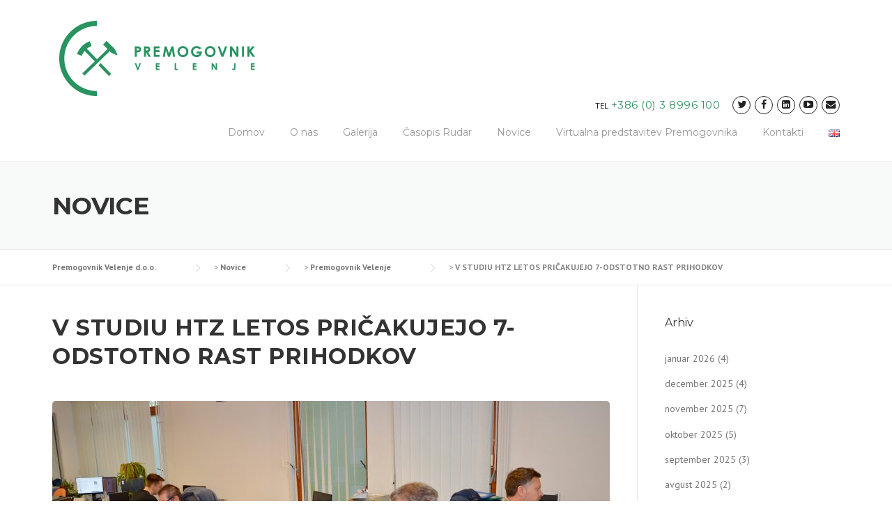

--- FILE ---
content_type: text/html; charset=UTF-8
request_url: https://www.rlv.si/2023/05/11/v-studiu-htz-letos-pricakujejo-7-odstotno-rast-prihodkov/
body_size: 19323
content:
<!DOCTYPE html>
<html lang="sl-SI">
<head>
	<meta charset="UTF-8">
	<meta name="viewport" content="width=device-width, initial-scale=1">
	<link rel="profile" href="http://gmpg.org/xfn/11">
	<link rel="pingback" href="https://www.rlv.si/xmlrpc.php">
	<title>V STUDIU HTZ LETOS PRIČAKUJEJO 7-ODSTOTNO RAST PRIHODKOV &#8211; Premogovnik Velenje d.o.o.</title>
<meta name='robots' content='max-image-preview:large' />
	<style>img:is([sizes="auto" i], [sizes^="auto," i]) { contain-intrinsic-size: 3000px 1500px }</style>
	<link rel='dns-prefetch' href='//fonts.googleapis.com' />
<link rel='dns-prefetch' href='//maxcdn.bootstrapcdn.com' />
<link rel="alternate" type="application/rss+xml" title="Premogovnik Velenje d.o.o. &raquo; Vir" href="https://www.rlv.si/feed/" />
<script type="text/javascript">
/* <![CDATA[ */
window._wpemojiSettings = {"baseUrl":"https:\/\/s.w.org\/images\/core\/emoji\/16.0.1\/72x72\/","ext":".png","svgUrl":"https:\/\/s.w.org\/images\/core\/emoji\/16.0.1\/svg\/","svgExt":".svg","source":{"concatemoji":"https:\/\/www.rlv.si\/wp-includes\/js\/wp-emoji-release.min.js?ver=6.8.3"}};
/*! This file is auto-generated */
!function(s,n){var o,i,e;function c(e){try{var t={supportTests:e,timestamp:(new Date).valueOf()};sessionStorage.setItem(o,JSON.stringify(t))}catch(e){}}function p(e,t,n){e.clearRect(0,0,e.canvas.width,e.canvas.height),e.fillText(t,0,0);var t=new Uint32Array(e.getImageData(0,0,e.canvas.width,e.canvas.height).data),a=(e.clearRect(0,0,e.canvas.width,e.canvas.height),e.fillText(n,0,0),new Uint32Array(e.getImageData(0,0,e.canvas.width,e.canvas.height).data));return t.every(function(e,t){return e===a[t]})}function u(e,t){e.clearRect(0,0,e.canvas.width,e.canvas.height),e.fillText(t,0,0);for(var n=e.getImageData(16,16,1,1),a=0;a<n.data.length;a++)if(0!==n.data[a])return!1;return!0}function f(e,t,n,a){switch(t){case"flag":return n(e,"\ud83c\udff3\ufe0f\u200d\u26a7\ufe0f","\ud83c\udff3\ufe0f\u200b\u26a7\ufe0f")?!1:!n(e,"\ud83c\udde8\ud83c\uddf6","\ud83c\udde8\u200b\ud83c\uddf6")&&!n(e,"\ud83c\udff4\udb40\udc67\udb40\udc62\udb40\udc65\udb40\udc6e\udb40\udc67\udb40\udc7f","\ud83c\udff4\u200b\udb40\udc67\u200b\udb40\udc62\u200b\udb40\udc65\u200b\udb40\udc6e\u200b\udb40\udc67\u200b\udb40\udc7f");case"emoji":return!a(e,"\ud83e\udedf")}return!1}function g(e,t,n,a){var r="undefined"!=typeof WorkerGlobalScope&&self instanceof WorkerGlobalScope?new OffscreenCanvas(300,150):s.createElement("canvas"),o=r.getContext("2d",{willReadFrequently:!0}),i=(o.textBaseline="top",o.font="600 32px Arial",{});return e.forEach(function(e){i[e]=t(o,e,n,a)}),i}function t(e){var t=s.createElement("script");t.src=e,t.defer=!0,s.head.appendChild(t)}"undefined"!=typeof Promise&&(o="wpEmojiSettingsSupports",i=["flag","emoji"],n.supports={everything:!0,everythingExceptFlag:!0},e=new Promise(function(e){s.addEventListener("DOMContentLoaded",e,{once:!0})}),new Promise(function(t){var n=function(){try{var e=JSON.parse(sessionStorage.getItem(o));if("object"==typeof e&&"number"==typeof e.timestamp&&(new Date).valueOf()<e.timestamp+604800&&"object"==typeof e.supportTests)return e.supportTests}catch(e){}return null}();if(!n){if("undefined"!=typeof Worker&&"undefined"!=typeof OffscreenCanvas&&"undefined"!=typeof URL&&URL.createObjectURL&&"undefined"!=typeof Blob)try{var e="postMessage("+g.toString()+"("+[JSON.stringify(i),f.toString(),p.toString(),u.toString()].join(",")+"));",a=new Blob([e],{type:"text/javascript"}),r=new Worker(URL.createObjectURL(a),{name:"wpTestEmojiSupports"});return void(r.onmessage=function(e){c(n=e.data),r.terminate(),t(n)})}catch(e){}c(n=g(i,f,p,u))}t(n)}).then(function(e){for(var t in e)n.supports[t]=e[t],n.supports.everything=n.supports.everything&&n.supports[t],"flag"!==t&&(n.supports.everythingExceptFlag=n.supports.everythingExceptFlag&&n.supports[t]);n.supports.everythingExceptFlag=n.supports.everythingExceptFlag&&!n.supports.flag,n.DOMReady=!1,n.readyCallback=function(){n.DOMReady=!0}}).then(function(){return e}).then(function(){var e;n.supports.everything||(n.readyCallback(),(e=n.source||{}).concatemoji?t(e.concatemoji):e.wpemoji&&e.twemoji&&(t(e.twemoji),t(e.wpemoji)))}))}((window,document),window._wpemojiSettings);
/* ]]> */
</script>
<link rel='stylesheet' id='js_composer_front-css' href='https://www.rlv.si/wp-content/plugins/js_composer/assets/css/js_composer.min.css?ver=7.9' type='text/css' media='all' />
<link rel='stylesheet' id='easymega-css' href='https://www.rlv.si/wp-content/plugins/easymega/assets/css/style.css?ver=1746603550' type='text/css' media='all' />
<style id='easymega-inline-css' type='text/css'>
.easymega-wp-desktop #easymega-wp-page .easymega-wp .mega-item .mega-content li.mega-content-li { margin-top: 0px; }
</style>
<style id='wp-emoji-styles-inline-css' type='text/css'>

	img.wp-smiley, img.emoji {
		display: inline !important;
		border: none !important;
		box-shadow: none !important;
		height: 1em !important;
		width: 1em !important;
		margin: 0 0.07em !important;
		vertical-align: -0.1em !important;
		background: none !important;
		padding: 0 !important;
	}
</style>
<link rel='stylesheet' id='wp-block-library-css' href='https://www.rlv.si/wp-includes/css/dist/block-library/style.min.css?ver=6.8.3' type='text/css' media='all' />
<style id='classic-theme-styles-inline-css' type='text/css'>
/*! This file is auto-generated */
.wp-block-button__link{color:#fff;background-color:#32373c;border-radius:9999px;box-shadow:none;text-decoration:none;padding:calc(.667em + 2px) calc(1.333em + 2px);font-size:1.125em}.wp-block-file__button{background:#32373c;color:#fff;text-decoration:none}
</style>
<style id='global-styles-inline-css' type='text/css'>
:root{--wp--preset--aspect-ratio--square: 1;--wp--preset--aspect-ratio--4-3: 4/3;--wp--preset--aspect-ratio--3-4: 3/4;--wp--preset--aspect-ratio--3-2: 3/2;--wp--preset--aspect-ratio--2-3: 2/3;--wp--preset--aspect-ratio--16-9: 16/9;--wp--preset--aspect-ratio--9-16: 9/16;--wp--preset--color--black: #000000;--wp--preset--color--cyan-bluish-gray: #abb8c3;--wp--preset--color--white: #ffffff;--wp--preset--color--pale-pink: #f78da7;--wp--preset--color--vivid-red: #cf2e2e;--wp--preset--color--luminous-vivid-orange: #ff6900;--wp--preset--color--luminous-vivid-amber: #fcb900;--wp--preset--color--light-green-cyan: #7bdcb5;--wp--preset--color--vivid-green-cyan: #00d084;--wp--preset--color--pale-cyan-blue: #8ed1fc;--wp--preset--color--vivid-cyan-blue: #0693e3;--wp--preset--color--vivid-purple: #9b51e0;--wp--preset--gradient--vivid-cyan-blue-to-vivid-purple: linear-gradient(135deg,rgba(6,147,227,1) 0%,rgb(155,81,224) 100%);--wp--preset--gradient--light-green-cyan-to-vivid-green-cyan: linear-gradient(135deg,rgb(122,220,180) 0%,rgb(0,208,130) 100%);--wp--preset--gradient--luminous-vivid-amber-to-luminous-vivid-orange: linear-gradient(135deg,rgba(252,185,0,1) 0%,rgba(255,105,0,1) 100%);--wp--preset--gradient--luminous-vivid-orange-to-vivid-red: linear-gradient(135deg,rgba(255,105,0,1) 0%,rgb(207,46,46) 100%);--wp--preset--gradient--very-light-gray-to-cyan-bluish-gray: linear-gradient(135deg,rgb(238,238,238) 0%,rgb(169,184,195) 100%);--wp--preset--gradient--cool-to-warm-spectrum: linear-gradient(135deg,rgb(74,234,220) 0%,rgb(151,120,209) 20%,rgb(207,42,186) 40%,rgb(238,44,130) 60%,rgb(251,105,98) 80%,rgb(254,248,76) 100%);--wp--preset--gradient--blush-light-purple: linear-gradient(135deg,rgb(255,206,236) 0%,rgb(152,150,240) 100%);--wp--preset--gradient--blush-bordeaux: linear-gradient(135deg,rgb(254,205,165) 0%,rgb(254,45,45) 50%,rgb(107,0,62) 100%);--wp--preset--gradient--luminous-dusk: linear-gradient(135deg,rgb(255,203,112) 0%,rgb(199,81,192) 50%,rgb(65,88,208) 100%);--wp--preset--gradient--pale-ocean: linear-gradient(135deg,rgb(255,245,203) 0%,rgb(182,227,212) 50%,rgb(51,167,181) 100%);--wp--preset--gradient--electric-grass: linear-gradient(135deg,rgb(202,248,128) 0%,rgb(113,206,126) 100%);--wp--preset--gradient--midnight: linear-gradient(135deg,rgb(2,3,129) 0%,rgb(40,116,252) 100%);--wp--preset--font-size--small: 13px;--wp--preset--font-size--medium: 20px;--wp--preset--font-size--large: 36px;--wp--preset--font-size--x-large: 42px;--wp--preset--spacing--20: 0.44rem;--wp--preset--spacing--30: 0.67rem;--wp--preset--spacing--40: 1rem;--wp--preset--spacing--50: 1.5rem;--wp--preset--spacing--60: 2.25rem;--wp--preset--spacing--70: 3.38rem;--wp--preset--spacing--80: 5.06rem;--wp--preset--shadow--natural: 6px 6px 9px rgba(0, 0, 0, 0.2);--wp--preset--shadow--deep: 12px 12px 50px rgba(0, 0, 0, 0.4);--wp--preset--shadow--sharp: 6px 6px 0px rgba(0, 0, 0, 0.2);--wp--preset--shadow--outlined: 6px 6px 0px -3px rgba(255, 255, 255, 1), 6px 6px rgba(0, 0, 0, 1);--wp--preset--shadow--crisp: 6px 6px 0px rgba(0, 0, 0, 1);}:where(.is-layout-flex){gap: 0.5em;}:where(.is-layout-grid){gap: 0.5em;}body .is-layout-flex{display: flex;}.is-layout-flex{flex-wrap: wrap;align-items: center;}.is-layout-flex > :is(*, div){margin: 0;}body .is-layout-grid{display: grid;}.is-layout-grid > :is(*, div){margin: 0;}:where(.wp-block-columns.is-layout-flex){gap: 2em;}:where(.wp-block-columns.is-layout-grid){gap: 2em;}:where(.wp-block-post-template.is-layout-flex){gap: 1.25em;}:where(.wp-block-post-template.is-layout-grid){gap: 1.25em;}.has-black-color{color: var(--wp--preset--color--black) !important;}.has-cyan-bluish-gray-color{color: var(--wp--preset--color--cyan-bluish-gray) !important;}.has-white-color{color: var(--wp--preset--color--white) !important;}.has-pale-pink-color{color: var(--wp--preset--color--pale-pink) !important;}.has-vivid-red-color{color: var(--wp--preset--color--vivid-red) !important;}.has-luminous-vivid-orange-color{color: var(--wp--preset--color--luminous-vivid-orange) !important;}.has-luminous-vivid-amber-color{color: var(--wp--preset--color--luminous-vivid-amber) !important;}.has-light-green-cyan-color{color: var(--wp--preset--color--light-green-cyan) !important;}.has-vivid-green-cyan-color{color: var(--wp--preset--color--vivid-green-cyan) !important;}.has-pale-cyan-blue-color{color: var(--wp--preset--color--pale-cyan-blue) !important;}.has-vivid-cyan-blue-color{color: var(--wp--preset--color--vivid-cyan-blue) !important;}.has-vivid-purple-color{color: var(--wp--preset--color--vivid-purple) !important;}.has-black-background-color{background-color: var(--wp--preset--color--black) !important;}.has-cyan-bluish-gray-background-color{background-color: var(--wp--preset--color--cyan-bluish-gray) !important;}.has-white-background-color{background-color: var(--wp--preset--color--white) !important;}.has-pale-pink-background-color{background-color: var(--wp--preset--color--pale-pink) !important;}.has-vivid-red-background-color{background-color: var(--wp--preset--color--vivid-red) !important;}.has-luminous-vivid-orange-background-color{background-color: var(--wp--preset--color--luminous-vivid-orange) !important;}.has-luminous-vivid-amber-background-color{background-color: var(--wp--preset--color--luminous-vivid-amber) !important;}.has-light-green-cyan-background-color{background-color: var(--wp--preset--color--light-green-cyan) !important;}.has-vivid-green-cyan-background-color{background-color: var(--wp--preset--color--vivid-green-cyan) !important;}.has-pale-cyan-blue-background-color{background-color: var(--wp--preset--color--pale-cyan-blue) !important;}.has-vivid-cyan-blue-background-color{background-color: var(--wp--preset--color--vivid-cyan-blue) !important;}.has-vivid-purple-background-color{background-color: var(--wp--preset--color--vivid-purple) !important;}.has-black-border-color{border-color: var(--wp--preset--color--black) !important;}.has-cyan-bluish-gray-border-color{border-color: var(--wp--preset--color--cyan-bluish-gray) !important;}.has-white-border-color{border-color: var(--wp--preset--color--white) !important;}.has-pale-pink-border-color{border-color: var(--wp--preset--color--pale-pink) !important;}.has-vivid-red-border-color{border-color: var(--wp--preset--color--vivid-red) !important;}.has-luminous-vivid-orange-border-color{border-color: var(--wp--preset--color--luminous-vivid-orange) !important;}.has-luminous-vivid-amber-border-color{border-color: var(--wp--preset--color--luminous-vivid-amber) !important;}.has-light-green-cyan-border-color{border-color: var(--wp--preset--color--light-green-cyan) !important;}.has-vivid-green-cyan-border-color{border-color: var(--wp--preset--color--vivid-green-cyan) !important;}.has-pale-cyan-blue-border-color{border-color: var(--wp--preset--color--pale-cyan-blue) !important;}.has-vivid-cyan-blue-border-color{border-color: var(--wp--preset--color--vivid-cyan-blue) !important;}.has-vivid-purple-border-color{border-color: var(--wp--preset--color--vivid-purple) !important;}.has-vivid-cyan-blue-to-vivid-purple-gradient-background{background: var(--wp--preset--gradient--vivid-cyan-blue-to-vivid-purple) !important;}.has-light-green-cyan-to-vivid-green-cyan-gradient-background{background: var(--wp--preset--gradient--light-green-cyan-to-vivid-green-cyan) !important;}.has-luminous-vivid-amber-to-luminous-vivid-orange-gradient-background{background: var(--wp--preset--gradient--luminous-vivid-amber-to-luminous-vivid-orange) !important;}.has-luminous-vivid-orange-to-vivid-red-gradient-background{background: var(--wp--preset--gradient--luminous-vivid-orange-to-vivid-red) !important;}.has-very-light-gray-to-cyan-bluish-gray-gradient-background{background: var(--wp--preset--gradient--very-light-gray-to-cyan-bluish-gray) !important;}.has-cool-to-warm-spectrum-gradient-background{background: var(--wp--preset--gradient--cool-to-warm-spectrum) !important;}.has-blush-light-purple-gradient-background{background: var(--wp--preset--gradient--blush-light-purple) !important;}.has-blush-bordeaux-gradient-background{background: var(--wp--preset--gradient--blush-bordeaux) !important;}.has-luminous-dusk-gradient-background{background: var(--wp--preset--gradient--luminous-dusk) !important;}.has-pale-ocean-gradient-background{background: var(--wp--preset--gradient--pale-ocean) !important;}.has-electric-grass-gradient-background{background: var(--wp--preset--gradient--electric-grass) !important;}.has-midnight-gradient-background{background: var(--wp--preset--gradient--midnight) !important;}.has-small-font-size{font-size: var(--wp--preset--font-size--small) !important;}.has-medium-font-size{font-size: var(--wp--preset--font-size--medium) !important;}.has-large-font-size{font-size: var(--wp--preset--font-size--large) !important;}.has-x-large-font-size{font-size: var(--wp--preset--font-size--x-large) !important;}
:where(.wp-block-post-template.is-layout-flex){gap: 1.25em;}:where(.wp-block-post-template.is-layout-grid){gap: 1.25em;}
:where(.wp-block-columns.is-layout-flex){gap: 2em;}:where(.wp-block-columns.is-layout-grid){gap: 2em;}
:root :where(.wp-block-pullquote){font-size: 1.5em;line-height: 1.6;}
</style>
<link rel='stylesheet' id='dnd-upload-cf7-css' href='https://www.rlv.si/wp-content/plugins/drag-and-drop-multiple-file-upload-contact-form-7/assets/css/dnd-upload-cf7.css?ver=1.3.8.9' type='text/css' media='all' />
<link rel='stylesheet' id='contact-form-7-css' href='https://www.rlv.si/wp-content/plugins/contact-form-7/includes/css/styles.css?ver=6.0.6' type='text/css' media='all' />
<link rel='stylesheet' id='essential-grid-plugin-settings-css' href='https://www.rlv.si/wp-content/plugins/essential-grid/public/assets/css/settings.css?ver=2.2.4' type='text/css' media='all' />
<link rel='stylesheet' id='tp-open-sans-css' href='https://fonts.googleapis.com/css?family=Open+Sans%3A300%2C400%2C600%2C700%2C800&#038;ver=6.8.3' type='text/css' media='all' />
<link rel='stylesheet' id='tp-raleway-css' href='https://fonts.googleapis.com/css?family=Raleway%3A100%2C200%2C300%2C400%2C500%2C600%2C700%2C800%2C900&#038;ver=6.8.3' type='text/css' media='all' />
<link rel='stylesheet' id='tp-droid-serif-css' href='https://fonts.googleapis.com/css?family=Droid+Serif%3A400%2C700&#038;ver=6.8.3' type='text/css' media='all' />
<link rel='stylesheet' id='tp-fontello-css' href='https://www.rlv.si/wp-content/plugins/essential-grid/public/assets/font/fontello/css/fontello.css?ver=2.2.4' type='text/css' media='all' />
<link rel='stylesheet' id='rs-plugin-settings-css' href='https://www.rlv.si/wp-content/plugins/revslider/public/assets/css/settings.css?ver=5.4.7.2' type='text/css' media='all' />
<style id='rs-plugin-settings-inline-css' type='text/css'>
#rs-demo-id {}
</style>
<link rel='stylesheet' id='ivory-search-styles-css' href='https://www.rlv.si/wp-content/plugins/add-search-to-menu/public/css/ivory-search.min.css?ver=5.5.9' type='text/css' media='all' />
<link rel='stylesheet' id='wpcharming-style-css' href='https://www.rlv.si/wp-content/themes/construction/style.css?ver=6.8.3' type='text/css' media='all' />
<link rel='stylesheet' id='wpcharming-fontawesome-css' href='//maxcdn.bootstrapcdn.com/font-awesome/4.4.0/css/font-awesome.min.css?ver=4.2.0' type='text/css' media='all' />
<link rel='stylesheet' id='cf7cf-style-css' href='https://www.rlv.si/wp-content/plugins/cf7-conditional-fields/style.css?ver=2.5.11' type='text/css' media='all' />
<link rel='stylesheet' id='redux-google-fonts-wpc_options-css' href='https://fonts.googleapis.com/css?family=PT+Sans%3A400%2C700%2C400italic%2C700italic%7CMontserrat%3A400%2C700&#038;subset=latin&#038;ver=1736412882' type='text/css' media='all' />
<script type="text/javascript" id="jquery-core-js-extra">
/* <![CDATA[ */
var header_fixed_setting = {"fixed_header":"1"};
/* ]]> */
</script>
<script type="text/javascript" src="https://www.rlv.si/wp-includes/js/jquery/jquery.min.js?ver=3.7.1" id="jquery-core-js"></script>
<script type="text/javascript" src="https://www.rlv.si/wp-includes/js/jquery/jquery-migrate.min.js?ver=3.4.1" id="jquery-migrate-js"></script>
<script type="text/javascript" src="https://www.rlv.si/wp-content/plugins/essential-grid/public/assets/js/jquery.esgbox.min.js?ver=2.2.4" id="themepunchboxext-js"></script>
<script type="text/javascript" src="https://www.rlv.si/wp-content/plugins/essential-grid/public/assets/js/jquery.themepunch.tools.min.js?ver=2.2.4" id="tp-tools-js"></script>
<script type="text/javascript" src="https://www.rlv.si/wp-content/plugins/revslider/public/assets/js/jquery.themepunch.revolution.min.js?ver=5.4.7.2" id="revmin-js"></script>
<script type="text/javascript" src="https://www.rlv.si/wp-content/themes/construction/assets/js/modernizr.min.js?ver=2.6.2" id="wpcharming-modernizr-js"></script>
<script type="text/javascript" src="https://www.rlv.si/wp-content/themes/construction/assets/js/libs.js?ver=6.8.3" id="wpcharming-libs-js"></script>
<script></script><link rel="https://api.w.org/" href="https://www.rlv.si/wp-json/" /><link rel="alternate" title="JSON" type="application/json" href="https://www.rlv.si/wp-json/wp/v2/posts/21955" /><link rel="EditURI" type="application/rsd+xml" title="RSD" href="https://www.rlv.si/xmlrpc.php?rsd" />
<meta name="generator" content="WordPress 6.8.3" />
<link rel="canonical" href="https://www.rlv.si/2023/05/11/v-studiu-htz-letos-pricakujejo-7-odstotno-rast-prihodkov/" />
<link rel='shortlink' href='https://www.rlv.si/?p=21955' />
<link rel="alternate" title="oEmbed (JSON)" type="application/json+oembed" href="https://www.rlv.si/wp-json/oembed/1.0/embed?url=https%3A%2F%2Fwww.rlv.si%2F2023%2F05%2F11%2Fv-studiu-htz-letos-pricakujejo-7-odstotno-rast-prihodkov%2F" />
<link rel="alternate" title="oEmbed (XML)" type="text/xml+oembed" href="https://www.rlv.si/wp-json/oembed/1.0/embed?url=https%3A%2F%2Fwww.rlv.si%2F2023%2F05%2F11%2Fv-studiu-htz-letos-pricakujejo-7-odstotno-rast-prihodkov%2F&#038;format=xml" />
		<script type="text/javascript">
			var ajaxRevslider;
			
			jQuery(document).ready(function() {
				// CUSTOM AJAX CONTENT LOADING FUNCTION
				ajaxRevslider = function(obj) {
				
					// obj.type : Post Type
					// obj.id : ID of Content to Load
					// obj.aspectratio : The Aspect Ratio of the Container / Media
					// obj.selector : The Container Selector where the Content of Ajax will be injected. It is done via the Essential Grid on Return of Content
					
					var content = "";

					data = {};
					
					data.action = 'revslider_ajax_call_front';
					data.client_action = 'get_slider_html';
					data.token = '96ae78a0f3';
					data.type = obj.type;
					data.id = obj.id;
					data.aspectratio = obj.aspectratio;
					
					// SYNC AJAX REQUEST
					jQuery.ajax({
						type:"post",
						url:"https://www.rlv.si/wp-admin/admin-ajax.php",
						dataType: 'json',
						data:data,
						async:false,
						success: function(ret, textStatus, XMLHttpRequest) {
							if(ret.success == true)
								content = ret.data;								
						},
						error: function(e) {
							console.log(e);
						}
					});
					
					 // FIRST RETURN THE CONTENT WHEN IT IS LOADED !!
					 return content;						 
				};
				
				// CUSTOM AJAX FUNCTION TO REMOVE THE SLIDER
				var ajaxRemoveRevslider = function(obj) {
					return jQuery(obj.selector+" .rev_slider").revkill();
				};

				// EXTEND THE AJAX CONTENT LOADING TYPES WITH TYPE AND FUNCTION
				var extendessential = setInterval(function() {
					if (jQuery.fn.tpessential != undefined) {
						clearInterval(extendessential);
						if(typeof(jQuery.fn.tpessential.defaults) !== 'undefined') {
							jQuery.fn.tpessential.defaults.ajaxTypes.push({type:"revslider",func:ajaxRevslider,killfunc:ajaxRemoveRevslider,openAnimationSpeed:0.3});   
							// type:  Name of the Post to load via Ajax into the Essential Grid Ajax Container
							// func: the Function Name which is Called once the Item with the Post Type has been clicked
							// killfunc: function to kill in case the Ajax Window going to be removed (before Remove function !
							// openAnimationSpeed: how quick the Ajax Content window should be animated (default is 0.3)
						}
					}
				},30);
			});
		</script>
		<!--[if lt IE 9]><script src="https://www.rlv.si/wp-content/themes/construction/assets/js/html5.min.js"></script><![endif]-->
	<link rel="shortcut icon" href="https://www.rlv.si/wp-content/uploads/2023/01/kladivca.png">
<style id="theme_option_custom_css" type="text/css">
 
</style>
<meta name="generator" content="Powered by WPBakery Page Builder - drag and drop page builder for WordPress."/>
<meta name="generator" content="Powered by Slider Revolution 5.4.7.2 - responsive, Mobile-Friendly Slider Plugin for WordPress with comfortable drag and drop interface." />
<script type="text/javascript">function setREVStartSize(e){									
						try{ e.c=jQuery(e.c);var i=jQuery(window).width(),t=9999,r=0,n=0,l=0,f=0,s=0,h=0;
							if(e.responsiveLevels&&(jQuery.each(e.responsiveLevels,function(e,f){f>i&&(t=r=f,l=e),i>f&&f>r&&(r=f,n=e)}),t>r&&(l=n)),f=e.gridheight[l]||e.gridheight[0]||e.gridheight,s=e.gridwidth[l]||e.gridwidth[0]||e.gridwidth,h=i/s,h=h>1?1:h,f=Math.round(h*f),"fullscreen"==e.sliderLayout){var u=(e.c.width(),jQuery(window).height());if(void 0!=e.fullScreenOffsetContainer){var c=e.fullScreenOffsetContainer.split(",");if (c) jQuery.each(c,function(e,i){u=jQuery(i).length>0?u-jQuery(i).outerHeight(!0):u}),e.fullScreenOffset.split("%").length>1&&void 0!=e.fullScreenOffset&&e.fullScreenOffset.length>0?u-=jQuery(window).height()*parseInt(e.fullScreenOffset,0)/100:void 0!=e.fullScreenOffset&&e.fullScreenOffset.length>0&&(u-=parseInt(e.fullScreenOffset,0))}f=u}else void 0!=e.minHeight&&f<e.minHeight&&(f=e.minHeight);e.c.closest(".rev_slider_wrapper").css({height:f})					
						}catch(d){console.log("Failure at Presize of Slider:"+d)}						
					};</script>
		<style type="text/css" id="wp-custom-css">
			/* Remove meta data */
.entry-meta .byline, .entry-meta .cat-links { display: none; }
 
.entry-meta .posted-on { display: none; }		</style>
		<style type="text/css" title="dynamic-css" class="options-output">.site-header .site-branding{margin-top:0;margin-right:0;margin-bottom:0;margin-left:0;}.header-normal .site-header{background-color:transparent;}.header-normal .header-right-wrap, .site-header .header-right-wrap .header-social a i{color:#222222;}.header-normal .site-header .header-right-wrap .header-social a i{border-color:#222222;}.page-title-wrap{background-color:#f8f9f9;}a, .primary-color, .wpc-menu a:hover, .wpc-menu > li.current-menu-item > a, .wpc-menu > li.current-menu-ancestor > a,
                                                       .entry-footer .post-categories li a:hover, .entry-footer .post-tags li a:hover,
                                                       .heading-404, .grid-item .grid-title a:hover, .widget a:hover, .widget #calendar_wrap a, .widget_recent_comments a,
                                                       #secondary .widget.widget_nav_menu ul li a:hover, #secondary .widget.widget_nav_menu ul li li a:hover, #secondary .widget.widget_nav_menu ul li li li a:hover,
                                                       #secondary .widget.widget_nav_menu ul li.current-menu-item a, .woocommerce ul.products li.product .price, .woocommerce .star-rating,
                                                       .iconbox-wrapper .iconbox-icon .primary, .iconbox-wrapper .iconbox-image .primary, .iconbox-wrapper a:hover,
                                                       .breadcrumbs a:hover, #comments .comment .comment-wrapper .comment-meta .comment-time:hover, #comments .comment .comment-wrapper .comment-meta .comment-reply-link:hover, #comments .comment .comment-wrapper .comment-meta .comment-edit-link:hover,
                                                       .nav-toggle-active i, .header-transparent .header-right-wrap .extract-element .phone-text, .site-header .header-right-wrap .extract-element .phone-text,
                                                       .wpb_wrapper .wpc-projects-light .esg-navigationbutton:hover, .wpb_wrapper .wpc-projects-light .esg-filterbutton:hover,.wpb_wrapper .wpc-projects-light .esg-sortbutton:hover,.wpb_wrapper .wpc-projects-light .esg-sortbutton-order:hover,.wpb_wrapper .wpc-projects-light .esg-cartbutton-order:hover,.wpb_wrapper .wpc-projects-light .esg-filterbutton.selected,
                                                       .wpb_wrapper .wpc-projects-dark .esg-navigationbutton:hover, .wpb_wrapper .wpc-projects-dark .esg-filterbutton:hover, .wpb_wrapper .wpc-projects-dark .esg-sortbutton:hover,.wpb_wrapper .wpc-projects-dark .esg-sortbutton-order:hover,.wpb_wrapper .wpc-projects-dark .esg-cartbutton-order:hover, .wpb_wrapper .wpc-projects-dark .esg-filterbutton.selected{color:#30925e;}input[type="reset"], input[type="submit"], input[type="submit"], .wpc-menu ul li a:hover,
                                                       .wpc-menu ul li.current-menu-item > a, .loop-pagination a:hover, .loop-pagination span:hover,
                                                       .loop-pagination a.current, .loop-pagination span.current, .footer-social, .tagcloud a:hover, woocommerce #respond input#submit.alt, .woocommerce a.button.alt, .woocommerce button.button.alt, .woocommerce input.button.alt,
                                                       .woocommerce #respond input#submit.alt:hover, .woocommerce #respond input#submit.alt:focus, .woocommerce #respond input#submit.alt:active, .woocommerce a.button.alt:hover, .woocommerce a.button.alt:focus, .woocommerce a.button.alt:active, .woocommerce button.button.alt:hover, .woocommerce button.button.alt:focus, .woocommerce button.button.alt:active, .woocommerce input.button.alt:hover, .woocommerce input.button.alt:focus, .woocommerce input.button.alt:active,
                                                       .woocommerce span.onsale, .entry-content .wpb_content_element .wpb_tour_tabs_wrapper .wpb_tabs_nav li.ui-tabs-active a, .entry-content .wpb_content_element .wpb_accordion_header li.ui-tabs-active a,
                                                       .entry-content .wpb_content_element .wpb_accordion_wrapper .wpb_accordion_header.ui-state-active a,
                                                       .btn, .btn:hover, .btn-primary, .custom-heading .heading-line, .custom-heading .heading-line.primary,
                                                       .wpb_wrapper .eg-wpc_projects-element-1{background-color:#30925e;}textarea:focus, input[type="date"]:focus, input[type="datetime"]:focus, input[type="datetime-local"]:focus, input[type="email"]:focus, input[type="month"]:focus, input[type="number"]:focus, input[type="password"]:focus, input[type="search"]:focus, input[type="tel"]:focus, input[type="text"]:focus, input[type="time"]:focus, input[type="url"]:focus, input[type="week"]:focus,
                                                       .entry-content blockquote, .woocommerce ul.products li.product a img:hover, .woocommerce div.product div.images img:hover{border-color:#30925e;}#secondary .widget.widget_nav_menu ul li.current-menu-item a:before{border-left-color:#30925e;}.secondary-color, .iconbox-wrapper .iconbox-icon .secondary, .iconbox-wrapper .iconbox-image .secondary{color:#939393;}.btn-secondary, .custom-heading .heading-line.secondary{background-color:#939393;}.hentry.sticky, .entry-content blockquote, .entry-meta .sticky-label,
                                .entry-author, #comments .comment .comment-wrapper, .page-title-wrap, .widget_wpc_posts ul li,
                                .inverted-column > .wpb_wrapper, .inverted-row, div.wpcf7-response-output{background-color:#f8f9f9;}hr, abbr, acronym, dfn, table, table > thead > tr > th, table > tbody > tr > th, table > tfoot > tr > th, table > thead > tr > td, table > tbody > tr > td, table > tfoot > tr > td,
                                fieldset, select, textarea, input[type="date"], input[type="datetime"], input[type="datetime-local"], input[type="email"], input[type="month"], input[type="number"], input[type="password"], input[type="search"], input[type="tel"], input[type="text"], input[type="time"], input[type="url"], input[type="week"],
                                .left-sidebar .content-area, .left-sidebar .sidebar, .right-sidebar .content-area, .right-sidebar .sidebar,
                                .site-header, .wpc-menu.wpc-menu-mobile, .wpc-menu.wpc-menu-mobile li, .blog .hentry, .archive .hentry, .search .hentry,
                                .page-header .page-title, .archive-title, .client-logo img, #comments .comment-list .pingback, .page-title-wrap, .page-header-wrap,
                                .portfolio-prev i, .portfolio-next i, #secondary .widget.widget_nav_menu ul li.current-menu-item a, .icon-button,
                                .woocommerce nav.woocommerce-pagination ul, .woocommerce nav.woocommerce-pagination ul li,woocommerce div.product .woocommerce-tabs ul.tabs:before, .woocommerce #content div.product .woocommerce-tabs ul.tabs:before, .woocommerce-page div.product .woocommerce-tabs ul.tabs:before, .woocommerce-page #content div.product .woocommerce-tabs ul.tabs:before,
                                .woocommerce div.product .woocommerce-tabs ul.tabs li:after, .woocommerce div.product .woocommerce-tabs ul.tabs li:before,
                                .woocommerce table.cart td.actions .coupon .input-text, .woocommerce #content table.cart td.actions .coupon .input-text, .woocommerce-page table.cart td.actions .coupon .input-text, .woocommerce-page #content table.cart td.actions .coupon .input-text,
                                .woocommerce form.checkout_coupon, .woocommerce form.login, .woocommerce form.register,.shop-elements i, .testimonial .testimonial-content, .breadcrumbs,
                                .woocommerce-cart .cart-collaterals .cart_totals table td, .woocommerce-cart .cart-collaterals .cart_totals table th,.carousel-prev, .carousel-next,.recent-news-meta,
                                .woocommerce ul.products li.product a img, .woocommerce div.product div.images img{border-color:#e9e9e9;}.site{background-color:#ffffff;}.layout-boxed{background-color:#333333;}body{font-family:"PT Sans";color:#777777;font-size:14px;}h1,h2,h3,h4,h5,h6, .font-heading{font-family:Montserrat;font-weight:normal;color:#333333;}.site-footer{background-color:#222222;}.site-footer .footer-columns .footer-column .widget .widget-title{color:#eeeeee;}.site-footer, .site-footer .widget, .site-footer p{color:#999999;}.site-footer a, .site-footer .widget a{color:#dddddd;}.site-footer a:hover, .site-footer .widget a:hover{color:#ffffff;}</style><noscript><style> .wpb_animate_when_almost_visible { opacity: 1; }</style></noscript>			<style type="text/css">
					</style>
		</head>

<body class="wp-singular post-template-default single single-post postid-21955 single-format-standard wp-theme-construction construction header-header-default header-fixed-on header-normal chrome osx wpb-js-composer js-comp-ver-7.9 vc_responsive">
<div id="page" class="hfeed site">

	<a class="skip-link screen-reader-text" href="#content">Skip to content</a>

	<header id="masthead" class="site-header fixed-on" role="banner">
		<div class="header-wrap">
			<div class="container">
				<div class="site-branding">
										<a href="https://www.rlv.si/" title="Premogovnik Velenje d.o.o." rel="home">
						<img src="https://www.rlv.si/wp-content/uploads/2025/01/logo-PV_lezeci_brez-HSE-web.jpg" alt="" />
					</a>
									</div><!-- /.site-branding -->

				<div class="header-right-wrap clearfix">

					<div class="header-widget">
						<div class="header-right-widgets clearfix">

							<div class="header-extract clearfix">

																<div class="extract-element">
									<div class="header-social">
										<a target="_blank" href="https://twitter.com/PremogovnikVE" title="Twitter"><i class="fa fa-twitter"></i></a> 										<a target="_blank" href="https://www.facebook.com/premogovnik.velenje.si/" title="Facebook"><i class="fa fa-facebook"></i></a> 										<a target="_blank" href="https://www.linkedin.com/company/premogovnik-velenje" title="Linkedin"><i class="fa fa-linkedin-square"></i></a> 																																																																																<a target="_blank" href="https://www.youtube.com/channel/UCugRIaNMpHKcEXpvLgfCQcA" title="Youtube"><i class="fa fa-youtube-play"></i></a> 										<a href="mailto: info@rlv.si" title="Email"><i class="fa fa-envelope"></i></a> 																			</div>
								</div>
								
																<div class="extract-element">
									<span class="header-text">TEL</span> <span class="phone-text primary-color">+386 (0) 3 8996 100</span>
								</div>
								
								
							</div>
						</div>
					</div>
				
					<nav id="site-navigation" class="main-navigation" role="navigation">
						<div id="nav-toggle"><i class="fa fa-bars"></i></div>
						<ul class="wpc-menu">	
					   	   <li id="menu-item-514" class="menu-item menu-item-type-custom menu-item-object-custom menu-item-home menu-item-514 mega-item dropdown menu-item-has-children mega-boxed"><a href="http://www.rlv.si">Domov</a></li>
<li id="menu-item-1552" class="menu-item menu-item-type-post_type menu-item-object-page menu-item-has-children menu-item-1552"><a href="https://www.rlv.si/o-nas/o-podjetju/predstavitev-druzbe/">O nas</a>
<ul class="sub-menu">
	<li id="menu-item-1488" class="menu-item menu-item-type-post_type menu-item-object-page menu-item-has-children menu-item-1488"><a href="https://www.rlv.si/o-nas/o-podjetju/predstavitev-druzbe/">O Podjetju</a>
	<ul class="sub-menu">
		<li id="menu-item-884" class="menu-item menu-item-type-post_type menu-item-object-page menu-item-884"><a href="https://www.rlv.si/o-nas/o-podjetju/predstavitev-druzbe/">Predstavitev družbe</a></li>
		<li id="menu-item-932" class="menu-item menu-item-type-post_type menu-item-object-page menu-item-932"><a href="https://www.rlv.si/o-nas/o-podjetju/zgodovina-in-tradicija/">Zgodovina in tradicija</a></li>
		<li id="menu-item-895" class="menu-item menu-item-type-post_type menu-item-object-page menu-item-895"><a href="https://www.rlv.si/o-nas/o-podjetju/osebna-izkaznica/">Osebna izkaznica</a></li>
		<li id="menu-item-894" class="menu-item menu-item-type-post_type menu-item-object-page menu-item-894"><a href="https://www.rlv.si/o-nas/o-podjetju/vodstvo-in-nadzorni-svet/">Vodstvo in Nadzorni svet</a></li>
		<li id="menu-item-893" class="menu-item menu-item-type-post_type menu-item-object-page menu-item-893"><a href="https://www.rlv.si/o-nas/o-podjetju/poslanstvo-vizija-strategija-in-politika-sistemov-vodenja/">Poslanstvo, vizija, strategija in politika sistemov vodenja</a></li>
		<li id="menu-item-1913" class="menu-item menu-item-type-post_type menu-item-object-page menu-item-1913"><a href="https://www.rlv.si/o-nas/o-podjetju/letna-porocila/">Letna poročila</a></li>
		<li id="menu-item-890" class="menu-item menu-item-type-post_type menu-item-object-page menu-item-has-children menu-item-890"><a href="https://www.rlv.si/o-nas/o-podjetju/druzbena-odgovornost/">Družbena odgovornost</a>
		<ul class="sub-menu">
			<li id="menu-item-20334" class="menu-item menu-item-type-post_type menu-item-object-page menu-item-20334"><a href="https://www.rlv.si/o-nas/o-podjetju/druzbena-odgovornost/vloga/">Vloga za sponzorstvo, donacijo ali oglaševanje</a></li>
		</ul>
</li>
		<li id="menu-item-892" class="menu-item menu-item-type-post_type menu-item-object-page menu-item-892"><a href="https://www.rlv.si/o-nas/o-podjetju/standardi-in-certifikati/">Standardi in certifikati</a></li>
	</ul>
</li>
	<li id="menu-item-977" class="menu-item menu-item-type-post_type menu-item-object-page menu-item-977"><a href="https://www.rlv.si/o-nas/proizvodnja/">Proizvodnja</a></li>
	<li id="menu-item-18579" class="menu-item menu-item-type-post_type menu-item-object-page menu-item-has-children menu-item-18579"><a href="https://www.rlv.si/o-nas/tehnicno-podrocje/jamomerstvo/">Raziskave in projektiranje</a>
	<ul class="sub-menu">
		<li id="menu-item-1221" class="menu-item menu-item-type-post_type menu-item-object-page menu-item-1221"><a href="https://www.rlv.si/o-nas/tehnicno-podrocje/jamomerstvo/">Jamomerstvo – Rudarska merjenja</a></li>
		<li id="menu-item-1222" class="menu-item menu-item-type-post_type menu-item-object-page menu-item-has-children menu-item-1222"><a href="https://www.rlv.si/o-nas/tehnicno-podrocje/hidrogeologija/">Hidrogeologija</a>
		<ul class="sub-menu">
			<li id="menu-item-18573" class="menu-item menu-item-type-post_type menu-item-object-page menu-item-18573"><a href="https://www.rlv.si/o-nas/tehnicno-podrocje/hidrogeologija/geomehanika/">Geomehanika</a></li>
			<li id="menu-item-18572" class="menu-item menu-item-type-post_type menu-item-object-page menu-item-18572"><a href="https://www.rlv.si/o-nas/tehnicno-podrocje/hidrogeologija/hidrogeologija/">Hidrogeologija</a></li>
			<li id="menu-item-18571" class="menu-item menu-item-type-post_type menu-item-object-page menu-item-18571"><a href="https://www.rlv.si/o-nas/tehnicno-podrocje/hidrogeologija/geologija/">Geologija</a></li>
		</ul>
</li>
		<li id="menu-item-1220" class="menu-item menu-item-type-post_type menu-item-object-page menu-item-1220"><a href="https://www.rlv.si/o-nas/tehnicno-podrocje/geodezija/">Geodezija</a></li>
		<li id="menu-item-19159" class="menu-item menu-item-type-post_type menu-item-object-page menu-item-has-children menu-item-19159"><a href="https://www.rlv.si/o-nas/tehnicno-podrocje/projektiva/">Projektiva</a>
		<ul class="sub-menu">
			<li id="menu-item-19153" class="menu-item menu-item-type-post_type menu-item-object-page menu-item-19153"><a href="https://www.rlv.si/o-nas/tehnicno-podrocje/projektiva/rudarska-projektiva-2/">Rudarska projektiva</a></li>
			<li id="menu-item-19155" class="menu-item menu-item-type-post_type menu-item-object-page menu-item-19155"><a href="https://www.rlv.si/o-nas/tehnicno-podrocje/projektiva/elektro-projektiva/">Elektro projektiva</a></li>
			<li id="menu-item-19154" class="menu-item menu-item-type-post_type menu-item-object-page menu-item-19154"><a href="https://www.rlv.si/o-nas/tehnicno-podrocje/projektiva/strojna-projektiva/">Strojna projektiva</a></li>
		</ul>
</li>
		<li id="menu-item-974" class="menu-item menu-item-type-post_type menu-item-object-page menu-item-974"><a href="https://www.rlv.si/o-nas/tehnicno-podrocje/rudarska-projektiva/razvojni-projekti/">Raziskovalni projekti in študij</a></li>
	</ul>
</li>
	<li id="menu-item-975" class="menu-item menu-item-type-post_type menu-item-object-page menu-item-975"><a href="https://www.rlv.si/o-nas/velenjska-odkopna-metoda/">Velenjska odkopna metoda</a></li>
	<li id="menu-item-996" class="menu-item menu-item-type-post_type menu-item-object-page menu-item-has-children menu-item-996"><a href="https://www.rlv.si/o-nas/javne-objave/">Javne objave</a>
	<ul class="sub-menu">
		<li id="menu-item-973" class="menu-item menu-item-type-post_type menu-item-object-page menu-item-973"><a href="https://www.rlv.si/o-nas/javne-objave/zaposlovanje-in-stipendiranje/">Zaposlovanje in štipendiranje</a></li>
		<li id="menu-item-972" class="menu-item menu-item-type-post_type menu-item-object-page menu-item-972"><a href="https://www.rlv.si/o-nas/javne-objave/dezinvestiranje/">Dezinvestiranje</a></li>
		<li id="menu-item-22897" class="menu-item menu-item-type-post_type menu-item-object-page menu-item-22897"><a href="https://www.rlv.si/o-nas/javne-objave/javna-objava-informacij-in-dokumentov-v-skladu-s-64-cl-zakona-o-slovenskem-drzavnem-holdingu-zsdh-1/">Javna objava informacij in dokumentov v skladu s 64. čl. Zakona o slovenskem državnem holdingu (ZSDH-1)</a></li>
		<li id="menu-item-22896" class="menu-item menu-item-type-post_type menu-item-object-page menu-item-22896"><a href="https://www.rlv.si/objave-skladno-s-kodeksom-sdh-in-priporocili-sdh/">Objave skladno s kodeksom SDH in priporočili SDH</a></li>
		<li id="menu-item-971" class="menu-item menu-item-type-post_type menu-item-object-page menu-item-971"><a href="https://www.rlv.si/o-nas/javne-objave/javna-narocila/">Javna in evidenčna naročila</a></li>
		<li id="menu-item-970" class="menu-item menu-item-type-post_type menu-item-object-page menu-item-970"><a href="https://www.rlv.si/o-nas/javne-objave/informacije-javnega-znacaja/">Informacije javnega značaja</a></li>
		<li id="menu-item-969" class="menu-item menu-item-type-post_type menu-item-object-page menu-item-969"><a href="https://www.rlv.si/o-nas/javne-objave/eticni-kodeks/">Etični kodeks</a></li>
		<li id="menu-item-968" class="menu-item menu-item-type-post_type menu-item-object-page menu-item-968"><a href="https://www.rlv.si/o-nas/javne-objave/komunikacijski-pravilnik/">Komunikacijski pravilnik</a></li>
		<li id="menu-item-967" class="menu-item menu-item-type-post_type menu-item-object-page menu-item-967"><a href="https://www.rlv.si/o-nas/javne-objave/tresenje-tal/">Tresenje tal</a></li>
		<li id="menu-item-966" class="menu-item menu-item-type-post_type menu-item-object-page menu-item-has-children menu-item-966"><a href="https://www.rlv.si/o-nas/nepremicnine/">Nepremičnine</a>
		<ul class="sub-menu">
			<li id="menu-item-1226" class="menu-item menu-item-type-post_type menu-item-object-page menu-item-1226"><a href="https://www.rlv.si/o-nas/nepremicnine/ponudba-nepremicnin/">Ponudba nepremičnin</a></li>
		</ul>
</li>
		<li id="menu-item-17968" class="menu-item menu-item-type-post_type menu-item-object-page menu-item-17968"><a href="https://www.rlv.si/o-nas/javne-objave/politika-druzbene-odgovornosti-skupine-hse/">Politika družbene odgovornosti skupine HSE</a></li>
		<li id="menu-item-17967" class="menu-item menu-item-type-post_type menu-item-object-page menu-item-17967"><a href="https://www.rlv.si/o-nas/javne-objave/projekt-soen-sosezig-za-energijo/">Projekt SOEN (SOsežig za ENergijo)</a></li>
		<li id="menu-item-17966" class="menu-item menu-item-type-post_type menu-item-object-page menu-item-17966"><a href="https://www.rlv.si/o-nas/javne-objave/javne-objave/">Javne objave</a></li>
		<li id="menu-item-17965" class="menu-item menu-item-type-post_type menu-item-object-page menu-item-17965"><a href="https://www.rlv.si/o-nas/javne-objave/druge-objave/">Druge objave</a></li>
		<li id="menu-item-19354" class="menu-item menu-item-type-post_type menu-item-object-page menu-item-19354"><a href="https://www.rlv.si/o-nas/javne-objave/prodaja-odpadnega-materiala/">Raziskovalno-razvojni projekti</a></li>
		<li id="menu-item-17964" class="menu-item menu-item-type-post_type menu-item-object-page menu-item-17964"><a href="https://www.rlv.si/o-nas/javne-objave/strokovni-dialog-obrat-za-predelavo-pepela/">STROKOVNI DIALOG – OBRAT ZA PREDELAVO PEPELA</a></li>
		<li id="menu-item-17963" class="menu-item menu-item-type-post_type menu-item-object-page menu-item-17963"><a href="https://www.rlv.si/o-nas/javne-objave/strokovni-dialog-koncentrat-hfa-za-emulzijo/">STROKOVNI DIALOG – KONCENTRAT HFA ZA EMULZIJO</a></li>
		<li id="menu-item-17962" class="menu-item menu-item-type-post_type menu-item-object-page menu-item-17962"><a href="https://www.rlv.si/o-nas/javne-objave/javno-narocilo-sorniki-np-0504-2022/">Javno naročilo SORNIKI NP-0504-2022</a></li>
		<li id="menu-item-19099" class="menu-item menu-item-type-post_type menu-item-object-page menu-item-19099"><a href="https://www.rlv.si/javno-narocilo-sigma-profil/">Javno naročilo SIGMA PROFIL</a></li>
		<li id="menu-item-19252" class="menu-item menu-item-type-post_type menu-item-object-page menu-item-19252"><a href="https://www.rlv.si/o-nas/javne-objave/javne-objave/np-0607-2023-fleksibilni-cevni-vodi-in-prikljucni-deli/">NP-0607/2023 FLEKSIBILNI CEVNI VODI IN PRIKLJUČNI DELI</a></li>
	</ul>
</li>
</ul>
</li>
<li id="menu-item-1178" class="menu-item menu-item-type-post_type menu-item-object-page menu-item-has-children menu-item-1178"><a href="https://www.rlv.si/galerija/">Galerija</a>
<ul class="sub-menu">
	<li id="menu-item-1557" class="menu-item menu-item-type-post_type menu-item-object-page menu-item-1557"><a href="https://www.rlv.si/galerija/">Fotogalerija</a></li>
	<li id="menu-item-1556" class="menu-item menu-item-type-post_type menu-item-object-page menu-item-1556"><a href="https://www.rlv.si/galerija/video-galerija/">Videogalerija</a></li>
	<li id="menu-item-1941" class="menu-item menu-item-type-post_type menu-item-object-page menu-item-1941"><a href="https://www.rlv.si/galerija/predstavitvene-fotografije/">Predstavitvene fotografije</a></li>
</ul>
</li>
<li id="menu-item-1497" class="menu-item menu-item-type-post_type menu-item-object-page menu-item-1497"><a href="https://www.rlv.si/casopis-rudar/">Časopis Rudar</a></li>
<li id="menu-item-937" class="menu-item menu-item-type-post_type menu-item-object-page current_page_parent menu-item-937"><a href="https://www.rlv.si/novice/">Novice</a></li>
<li id="menu-item-1072" class="menu-item menu-item-type-custom menu-item-object-custom menu-item-1072"><a target="_blank" href="/360">Virtualna predstavitev Premogovnika</a></li>
<li id="menu-item-1060" class="menu-item menu-item-type-post_type menu-item-object-page menu-item-has-children menu-item-1060"><a href="https://www.rlv.si/kontakti/">Kontakti</a>
<ul class="sub-menu">
	<li id="menu-item-1067" class="menu-item menu-item-type-post_type menu-item-object-page menu-item-1067"><a href="https://www.rlv.si/kontakti/centrala/">Centrala</a></li>
	<li id="menu-item-1066" class="menu-item menu-item-type-post_type menu-item-object-page menu-item-1066"><a href="https://www.rlv.si/kontakti/tajnistvo-uprave/">Tajništvo uprave</a></li>
	<li id="menu-item-1065" class="menu-item menu-item-type-post_type menu-item-object-page menu-item-1065"><a href="https://www.rlv.si/kontakti/odnosi-z-javnostmi/">Odnosi z javnostmi</a></li>
	<li id="menu-item-1064" class="menu-item menu-item-type-post_type menu-item-object-page menu-item-1064"><a href="https://www.rlv.si/kontakti/vprasajte-nas/">Vprašajte nas</a></li>
	<li id="menu-item-1062" class="menu-item menu-item-type-post_type menu-item-object-page menu-item-1062"><a href="https://www.rlv.si/kontakti/varovanje-osebnih-podatkov-gdpr/">Varovanje osebnih podatkov (GDPR)</a></li>
	<li id="menu-item-23577" class="menu-item menu-item-type-post_type menu-item-object-page menu-item-has-children menu-item-23577"><a href="https://www.rlv.si/prijava-nepravilnosti/">Prijava nepravilnosti</a>
	<ul class="sub-menu">
		<li id="menu-item-23576" class="menu-item menu-item-type-post_type menu-item-object-page menu-item-23576"><a href="https://www.rlv.si/prijava-mobinga/">Prijava mobinga</a></li>
		<li id="menu-item-23575" class="menu-item menu-item-type-post_type menu-item-object-page menu-item-23575"><a href="https://www.rlv.si/prijava-sumov-nepravilnosti-v-spv/">Prijava sumov nepravilnosti v SPV</a></li>
		<li id="menu-item-23578" class="menu-item menu-item-type-post_type menu-item-object-page menu-item-23578"><a href="https://www.rlv.si/prijava-krsitev-pravice-do-odklopa/">Prijava kršitev pravice do odklopa</a></li>
	</ul>
</li>
	<li id="menu-item-1061" class="menu-item menu-item-type-post_type menu-item-object-page menu-item-1061"><a href="https://www.rlv.si/kontakti/socialna-omrezja/">Socialna omrežja</a></li>
	<li id="menu-item-18794" class="menu-item menu-item-type-post_type menu-item-object-page menu-item-18794"><a target="_blank" href="https://www.rlv.si/javljanje-bolniske-odsotnosti/">Javljanje bolniške odsotnosti</a></li>
</ul>
</li>
<li id="menu-item-21643-en" class="lang-item lang-item-93 lang-item-en no-translation lang-item-first menu-item menu-item-type-custom menu-item-object-custom menu-item-21643-en"><a href="https://www.rlv.si/en/home-extended-english/" hreflang="en-US" lang="en-US"><img src="[data-uri]" alt="English" width="16" height="11" style="width: 16px; height: 11px;" /></a></li>
					    </ul>
					</nav><!-- #site-navigation -->
				</div>
			</div>
			
		</div>
	</header><!-- #masthead -->

	<div id="content" class="site-content">	
				<div class="page-title-wrap">
				<div class="container">
					<h1 class="page-entry-title">
						Novice					</h1>
				</div>
			</div>
				
				<div class="breadcrumbs">
				<div class="container">
					<!-- Breadcrumb NavXT 7.4.1 -->
<span property="itemListElement" typeof="ListItem"><a property="item" typeof="WebPage" title="Go to Premogovnik Velenje d.o.o.." href="https://www.rlv.si" class="home" ><span property="name">Premogovnik Velenje d.o.o.</span></a><meta property="position" content="1"></span> &gt; <span property="itemListElement" typeof="ListItem"><a property="item" typeof="WebPage" title="Go to Novice." href="https://www.rlv.si/novice/" class="post-root post post-post" ><span property="name">Novice</span></a><meta property="position" content="2"></span> &gt; <span property="itemListElement" typeof="ListItem"><a property="item" typeof="WebPage" title="Go to the Premogovnik Velenje Kategorija archives." href="https://www.rlv.si/category/premogovnik-velenje/" class="taxonomy category" ><span property="name">Premogovnik Velenje</span></a><meta property="position" content="3"></span> &gt; <span property="itemListElement" typeof="ListItem"><span property="name" class="post post-post current-item"><strong>V STUDIU HTZ LETOS PRIČAKUJEJO 7-ODSTOTNO RAST PRIHODKOV</strong></span><meta property="url" content="https://www.rlv.si/2023/05/11/v-studiu-htz-letos-pricakujejo-7-odstotno-rast-prihodkov/"><meta property="position" content="4"></span>				</div>
			</div>
			
	<div id="content-wrap" class="container right-sidebar">
		<div id="primary" class="content-area">
			<main id="main" class="site-main" role="main">

				
					<article id="post-21955" class="post-21955 post type-post status-publish format-standard has-post-thumbnail hentry category-premogovnik-velenje">

	<header class="entry-header">
		<h1 class="entry-title"><strong>V STUDIU HTZ LETOS PRIČAKUJEJO 7-ODSTOTNO RAST PRIHODKOV</strong></h1>
		<div class="entry-meta">
			<span class="byline"> Posted by <span class="author vcard"><a class="url fn n" href="https://www.rlv.si/author/metka/">Metka Maric</a></span></span><span class="posted-on"> on <a href="https://www.rlv.si/2023/05/11/v-studiu-htz-letos-pricakujejo-7-odstotno-rast-prihodkov/" rel="bookmark"><time class="entry-date published updated" datetime="2023-05-11T08:18:08+01:00">11/05/2023</time></a></span>		</div><!-- .entry-meta -->

	</header><!-- .entry-header -->
	
	<div class="post-thumbnail"><img width="800" height="400" src="https://www.rlv.si/wp-content/uploads/2023/05/DSC_6236-800x400.jpg" class="attachment-blog-large size-blog-large wp-post-image" alt="" decoding="async" fetchpriority="high" srcset="https://www.rlv.si/wp-content/uploads/2023/05/DSC_6236-800x400.jpg 800w, https://www.rlv.si/wp-content/uploads/2023/05/DSC_6236-400x200.jpg 400w, https://www.rlv.si/wp-content/uploads/2023/05/DSC_6236-600x300.jpg 600w" sizes="(max-width: 800px) 100vw, 800px" /></div>
	<div class="entry-content">
		
<p><strong>Premogovniška hčerinska družba HTZ Velenje, I. P., d. o. o., v letošnje leto stopa optimistično, saj so z Delavsko hranilnico, s katero sodelujejo že vrsto let, sklenili dodaten posel s področja digitalizacije poslovno-tehnične dokumentacije. Za omenjenega naročnika bodo s svojim programom Studio HTZ izvedli digitalizacijo pravnih dosjejev komitentov hranilnice in uvoz podatkov v elektronski arhiv. Opravili bodo približno 1,5 milijona posnetkov.</strong></p>



<p>V družbi HTZ Velenje so svoje bogato znanje in izkušnje s področja digitalizacije različne poslovno-tehnične dokumentacije tudi tokrat združili z zahtevami naročnika. Zaposleni v tamkajšnjem Studiu HTZ so vnovič potrdil, da delajo dobro in kakovostno ter predvsem v skladu z najvišjimi standardi varovanja občutljive poslovne dokumentacije, saj se za njihove storitve odločajo tudi najbolj zahtevni naročniki.</p>



<p>V Studiu HTZ zagotavljajo kakovostne grafične, fotokopirne in tiskarske storitve, obvladujejo najrazličnejše tehnološke obdelave in razreze ter omogočajo prenos vsebine s papirja v elektronsko obliko. Poleg klasičnih storitev fotokopiranja, tiskanja in vezave, s sodobnim strojnim parkom ponujajo zahtevnejše kopiranje in zlaganje načrtov do formata A0. Raznolikost dejavnosti Studia HTZ znotraj področja grafičnega oblikovanja jim zagotavlja uresničitev najrazličnejših zahtev in želja naročnikov, kot so: grafično oblikovanje promocijskih materialov, tiskanje večjih formatov na različne medije in kaširanje, plastificiranje, razrezi iz folije, tisk na tekstil, izdelava transparentov ter gradbenih in opozorilnih tabel.</p>



<p>Posebna dejavnost Studia HTZ je tehnološko napredno elektronsko arhiviranje poslovno-tehnične dokumentacije. Izvajanje celotnega procesa digitalizacije dokumentov temelji na kakovosti in zanesljivosti ter zajema vse faze od priprave, evidentiranja, skeniranja in zapisa na medij ter končnega ustreznega uničenja.</p>



<p>V Studiu HTZ je trenutno 23 zaposlenih, ki skrbijo za celovitost raznolike ponudbe. Poleg večjih naročnikov pa vsekakor ohranjajo fleksibilnost ter prilagajanje zahtev in rešitev tudi manjšim naročnikom. Letos pričakujejo 7–odstotno rast prihodkov.</p>
			</div><!-- .entry-content -->

	<footer class="entry-footer">
		
	<i class="fa fa-file"></i> <ul class="post-categories">
	<li><a href="https://www.rlv.si/category/premogovnik-velenje/" rel="category tag">Premogovnik Velenje</a></li></ul>
	
		</footer><!-- .entry-footer -->
</article><!-- #post-## -->

					
				<p>Objavljeno: 11-05-2023</p>
			</main><!-- #main -->
		</div><!-- #primary -->
		<div id="secondary" class="widget-area sidebar" role="complementary">
	<aside id="archives-2" class="widget widget_archive"><h4 class="widget-title">Arhiv</h4>
			<ul>
					<li><a href='https://www.rlv.si/2026/01/'>januar 2026</a>&nbsp;(4)</li>
	<li><a href='https://www.rlv.si/2025/12/'>december 2025</a>&nbsp;(4)</li>
	<li><a href='https://www.rlv.si/2025/11/'>november 2025</a>&nbsp;(7)</li>
	<li><a href='https://www.rlv.si/2025/10/'>oktober 2025</a>&nbsp;(5)</li>
	<li><a href='https://www.rlv.si/2025/09/'>september 2025</a>&nbsp;(3)</li>
	<li><a href='https://www.rlv.si/2025/08/'>avgust 2025</a>&nbsp;(2)</li>
	<li><a href='https://www.rlv.si/2025/07/'>julij 2025</a>&nbsp;(2)</li>
	<li><a href='https://www.rlv.si/2025/06/'>junij 2025</a>&nbsp;(4)</li>
	<li><a href='https://www.rlv.si/2025/05/'>maj 2025</a>&nbsp;(1)</li>
	<li><a href='https://www.rlv.si/2025/04/'>april 2025</a>&nbsp;(5)</li>
	<li><a href='https://www.rlv.si/2025/03/'>marec 2025</a>&nbsp;(3)</li>
	<li><a href='https://www.rlv.si/2025/02/'>februar 2025</a>&nbsp;(2)</li>
	<li><a href='https://www.rlv.si/2025/01/'>januar 2025</a>&nbsp;(6)</li>
	<li><a href='https://www.rlv.si/2024/12/'>december 2024</a>&nbsp;(8)</li>
	<li><a href='https://www.rlv.si/2024/11/'>november 2024</a>&nbsp;(4)</li>
	<li><a href='https://www.rlv.si/2024/10/'>oktober 2024</a>&nbsp;(6)</li>
	<li><a href='https://www.rlv.si/2024/09/'>september 2024</a>&nbsp;(6)</li>
	<li><a href='https://www.rlv.si/2024/08/'>avgust 2024</a>&nbsp;(1)</li>
	<li><a href='https://www.rlv.si/2024/07/'>julij 2024</a>&nbsp;(5)</li>
	<li><a href='https://www.rlv.si/2024/06/'>junij 2024</a>&nbsp;(6)</li>
	<li><a href='https://www.rlv.si/2024/05/'>maj 2024</a>&nbsp;(4)</li>
	<li><a href='https://www.rlv.si/2024/04/'>april 2024</a>&nbsp;(7)</li>
	<li><a href='https://www.rlv.si/2024/03/'>marec 2024</a>&nbsp;(7)</li>
	<li><a href='https://www.rlv.si/2024/02/'>februar 2024</a>&nbsp;(6)</li>
	<li><a href='https://www.rlv.si/2024/01/'>januar 2024</a>&nbsp;(5)</li>
	<li><a href='https://www.rlv.si/2023/12/'>december 2023</a>&nbsp;(9)</li>
	<li><a href='https://www.rlv.si/2023/11/'>november 2023</a>&nbsp;(8)</li>
	<li><a href='https://www.rlv.si/2023/10/'>oktober 2023</a>&nbsp;(12)</li>
	<li><a href='https://www.rlv.si/2023/09/'>september 2023</a>&nbsp;(4)</li>
	<li><a href='https://www.rlv.si/2023/08/'>avgust 2023</a>&nbsp;(2)</li>
	<li><a href='https://www.rlv.si/2023/07/'>julij 2023</a>&nbsp;(9)</li>
	<li><a href='https://www.rlv.si/2023/06/'>junij 2023</a>&nbsp;(10)</li>
	<li><a href='https://www.rlv.si/2023/05/'>maj 2023</a>&nbsp;(11)</li>
	<li><a href='https://www.rlv.si/2023/04/'>april 2023</a>&nbsp;(8)</li>
	<li><a href='https://www.rlv.si/2023/03/'>marec 2023</a>&nbsp;(12)</li>
	<li><a href='https://www.rlv.si/2023/02/'>februar 2023</a>&nbsp;(7)</li>
	<li><a href='https://www.rlv.si/2023/01/'>januar 2023</a>&nbsp;(8)</li>
	<li><a href='https://www.rlv.si/2022/12/'>december 2022</a>&nbsp;(11)</li>
	<li><a href='https://www.rlv.si/2022/11/'>november 2022</a>&nbsp;(4)</li>
	<li><a href='https://www.rlv.si/2022/10/'>oktober 2022</a>&nbsp;(10)</li>
	<li><a href='https://www.rlv.si/2022/09/'>september 2022</a>&nbsp;(10)</li>
	<li><a href='https://www.rlv.si/2022/08/'>avgust 2022</a>&nbsp;(5)</li>
	<li><a href='https://www.rlv.si/2022/07/'>julij 2022</a>&nbsp;(15)</li>
	<li><a href='https://www.rlv.si/2022/06/'>junij 2022</a>&nbsp;(17)</li>
	<li><a href='https://www.rlv.si/2022/05/'>maj 2022</a>&nbsp;(6)</li>
	<li><a href='https://www.rlv.si/2022/04/'>april 2022</a>&nbsp;(11)</li>
	<li><a href='https://www.rlv.si/2022/03/'>marec 2022</a>&nbsp;(6)</li>
	<li><a href='https://www.rlv.si/2022/02/'>februar 2022</a>&nbsp;(4)</li>
	<li><a href='https://www.rlv.si/2022/01/'>januar 2022</a>&nbsp;(9)</li>
	<li><a href='https://www.rlv.si/2021/12/'>december 2021</a>&nbsp;(11)</li>
	<li><a href='https://www.rlv.si/2021/11/'>november 2021</a>&nbsp;(3)</li>
	<li><a href='https://www.rlv.si/2021/10/'>oktober 2021</a>&nbsp;(13)</li>
	<li><a href='https://www.rlv.si/2021/09/'>september 2021</a>&nbsp;(11)</li>
	<li><a href='https://www.rlv.si/2021/08/'>avgust 2021</a>&nbsp;(5)</li>
	<li><a href='https://www.rlv.si/2021/07/'>julij 2021</a>&nbsp;(10)</li>
	<li><a href='https://www.rlv.si/2021/06/'>junij 2021</a>&nbsp;(9)</li>
	<li><a href='https://www.rlv.si/2021/05/'>maj 2021</a>&nbsp;(10)</li>
	<li><a href='https://www.rlv.si/2021/04/'>april 2021</a>&nbsp;(8)</li>
	<li><a href='https://www.rlv.si/2021/03/'>marec 2021</a>&nbsp;(10)</li>
	<li><a href='https://www.rlv.si/2021/02/'>februar 2021</a>&nbsp;(5)</li>
	<li><a href='https://www.rlv.si/2021/01/'>januar 2021</a>&nbsp;(8)</li>
	<li><a href='https://www.rlv.si/2020/12/'>december 2020</a>&nbsp;(12)</li>
	<li><a href='https://www.rlv.si/2020/11/'>november 2020</a>&nbsp;(10)</li>
	<li><a href='https://www.rlv.si/2020/10/'>oktober 2020</a>&nbsp;(8)</li>
	<li><a href='https://www.rlv.si/2020/09/'>september 2020</a>&nbsp;(5)</li>
	<li><a href='https://www.rlv.si/2020/08/'>avgust 2020</a>&nbsp;(2)</li>
	<li><a href='https://www.rlv.si/2020/07/'>julij 2020</a>&nbsp;(7)</li>
	<li><a href='https://www.rlv.si/2020/06/'>junij 2020</a>&nbsp;(8)</li>
	<li><a href='https://www.rlv.si/2020/05/'>maj 2020</a>&nbsp;(5)</li>
	<li><a href='https://www.rlv.si/2020/04/'>april 2020</a>&nbsp;(20)</li>
	<li><a href='https://www.rlv.si/2020/03/'>marec 2020</a>&nbsp;(21)</li>
	<li><a href='https://www.rlv.si/2020/02/'>februar 2020</a>&nbsp;(10)</li>
	<li><a href='https://www.rlv.si/2020/01/'>januar 2020</a>&nbsp;(3)</li>
	<li><a href='https://www.rlv.si/2019/12/'>december 2019</a>&nbsp;(10)</li>
	<li><a href='https://www.rlv.si/2019/11/'>november 2019</a>&nbsp;(11)</li>
	<li><a href='https://www.rlv.si/2019/10/'>oktober 2019</a>&nbsp;(4)</li>
	<li><a href='https://www.rlv.si/2019/09/'>september 2019</a>&nbsp;(2)</li>
	<li><a href='https://www.rlv.si/2019/08/'>avgust 2019</a>&nbsp;(2)</li>
	<li><a href='https://www.rlv.si/2019/07/'>julij 2019</a>&nbsp;(3)</li>
	<li><a href='https://www.rlv.si/2019/06/'>junij 2019</a>&nbsp;(9)</li>
	<li><a href='https://www.rlv.si/2019/05/'>maj 2019</a>&nbsp;(6)</li>
	<li><a href='https://www.rlv.si/2019/04/'>april 2019</a>&nbsp;(11)</li>
	<li><a href='https://www.rlv.si/2019/03/'>marec 2019</a>&nbsp;(3)</li>
	<li><a href='https://www.rlv.si/2019/02/'>februar 2019</a>&nbsp;(1)</li>
	<li><a href='https://www.rlv.si/2019/01/'>januar 2019</a>&nbsp;(1)</li>
	<li><a href='https://www.rlv.si/2018/12/'>december 2018</a>&nbsp;(6)</li>
	<li><a href='https://www.rlv.si/2018/11/'>november 2018</a>&nbsp;(6)</li>
	<li><a href='https://www.rlv.si/2018/10/'>oktober 2018</a>&nbsp;(9)</li>
	<li><a href='https://www.rlv.si/2018/09/'>september 2018</a>&nbsp;(7)</li>
	<li><a href='https://www.rlv.si/2018/08/'>avgust 2018</a>&nbsp;(1)</li>
	<li><a href='https://www.rlv.si/2018/07/'>julij 2018</a>&nbsp;(1)</li>
	<li><a href='https://www.rlv.si/2018/06/'>junij 2018</a>&nbsp;(11)</li>
	<li><a href='https://www.rlv.si/2018/05/'>maj 2018</a>&nbsp;(2)</li>
	<li><a href='https://www.rlv.si/2018/04/'>april 2018</a>&nbsp;(13)</li>
	<li><a href='https://www.rlv.si/2018/03/'>marec 2018</a>&nbsp;(4)</li>
	<li><a href='https://www.rlv.si/2018/02/'>februar 2018</a>&nbsp;(7)</li>
	<li><a href='https://www.rlv.si/2018/01/'>januar 2018</a>&nbsp;(4)</li>
	<li><a href='https://www.rlv.si/2017/12/'>december 2017</a>&nbsp;(10)</li>
	<li><a href='https://www.rlv.si/2017/11/'>november 2017</a>&nbsp;(3)</li>
	<li><a href='https://www.rlv.si/2017/10/'>oktober 2017</a>&nbsp;(6)</li>
	<li><a href='https://www.rlv.si/2017/09/'>september 2017</a>&nbsp;(4)</li>
	<li><a href='https://www.rlv.si/2017/08/'>avgust 2017</a>&nbsp;(7)</li>
	<li><a href='https://www.rlv.si/2017/07/'>julij 2017</a>&nbsp;(7)</li>
	<li><a href='https://www.rlv.si/2017/06/'>junij 2017</a>&nbsp;(11)</li>
	<li><a href='https://www.rlv.si/2017/05/'>maj 2017</a>&nbsp;(6)</li>
	<li><a href='https://www.rlv.si/2017/04/'>april 2017</a>&nbsp;(3)</li>
	<li><a href='https://www.rlv.si/2017/03/'>marec 2017</a>&nbsp;(1)</li>
	<li><a href='https://www.rlv.si/2017/02/'>februar 2017</a>&nbsp;(2)</li>
	<li><a href='https://www.rlv.si/2017/01/'>januar 2017</a>&nbsp;(1)</li>
	<li><a href='https://www.rlv.si/2016/12/'>december 2016</a>&nbsp;(7)</li>
	<li><a href='https://www.rlv.si/2016/11/'>november 2016</a>&nbsp;(6)</li>
	<li><a href='https://www.rlv.si/2016/10/'>oktober 2016</a>&nbsp;(8)</li>
	<li><a href='https://www.rlv.si/2016/09/'>september 2016</a>&nbsp;(2)</li>
	<li><a href='https://www.rlv.si/2016/08/'>avgust 2016</a>&nbsp;(2)</li>
	<li><a href='https://www.rlv.si/2016/07/'>julij 2016</a>&nbsp;(4)</li>
	<li><a href='https://www.rlv.si/2016/06/'>junij 2016</a>&nbsp;(7)</li>
	<li><a href='https://www.rlv.si/2016/05/'>maj 2016</a>&nbsp;(6)</li>
	<li><a href='https://www.rlv.si/2016/04/'>april 2016</a>&nbsp;(5)</li>
	<li><a href='https://www.rlv.si/2016/03/'>marec 2016</a>&nbsp;(10)</li>
	<li><a href='https://www.rlv.si/2016/02/'>februar 2016</a>&nbsp;(6)</li>
	<li><a href='https://www.rlv.si/2016/01/'>januar 2016</a>&nbsp;(7)</li>
	<li><a href='https://www.rlv.si/2015/12/'>december 2015</a>&nbsp;(9)</li>
	<li><a href='https://www.rlv.si/2015/11/'>november 2015</a>&nbsp;(11)</li>
	<li><a href='https://www.rlv.si/2015/10/'>oktober 2015</a>&nbsp;(14)</li>
	<li><a href='https://www.rlv.si/2015/09/'>september 2015</a>&nbsp;(6)</li>
	<li><a href='https://www.rlv.si/2015/08/'>avgust 2015</a>&nbsp;(6)</li>
	<li><a href='https://www.rlv.si/2015/07/'>julij 2015</a>&nbsp;(9)</li>
	<li><a href='https://www.rlv.si/2015/06/'>junij 2015</a>&nbsp;(9)</li>
	<li><a href='https://www.rlv.si/2015/05/'>maj 2015</a>&nbsp;(9)</li>
	<li><a href='https://www.rlv.si/2015/04/'>april 2015</a>&nbsp;(12)</li>
	<li><a href='https://www.rlv.si/2015/03/'>marec 2015</a>&nbsp;(7)</li>
	<li><a href='https://www.rlv.si/2015/02/'>februar 2015</a>&nbsp;(3)</li>
	<li><a href='https://www.rlv.si/2015/01/'>januar 2015</a>&nbsp;(7)</li>
	<li><a href='https://www.rlv.si/2014/12/'>december 2014</a>&nbsp;(9)</li>
	<li><a href='https://www.rlv.si/2014/11/'>november 2014</a>&nbsp;(12)</li>
	<li><a href='https://www.rlv.si/2014/10/'>oktober 2014</a>&nbsp;(17)</li>
	<li><a href='https://www.rlv.si/2014/09/'>september 2014</a>&nbsp;(12)</li>
	<li><a href='https://www.rlv.si/2014/08/'>avgust 2014</a>&nbsp;(2)</li>
	<li><a href='https://www.rlv.si/2014/07/'>julij 2014</a>&nbsp;(13)</li>
	<li><a href='https://www.rlv.si/2014/06/'>junij 2014</a>&nbsp;(6)</li>
	<li><a href='https://www.rlv.si/2014/05/'>maj 2014</a>&nbsp;(11)</li>
	<li><a href='https://www.rlv.si/2014/04/'>april 2014</a>&nbsp;(9)</li>
	<li><a href='https://www.rlv.si/2014/03/'>marec 2014</a>&nbsp;(15)</li>
	<li><a href='https://www.rlv.si/2014/02/'>februar 2014</a>&nbsp;(14)</li>
	<li><a href='https://www.rlv.si/2014/01/'>januar 2014</a>&nbsp;(17)</li>
	<li><a href='https://www.rlv.si/2013/12/'>december 2013</a>&nbsp;(27)</li>
	<li><a href='https://www.rlv.si/2013/11/'>november 2013</a>&nbsp;(20)</li>
	<li><a href='https://www.rlv.si/2013/10/'>oktober 2013</a>&nbsp;(15)</li>
	<li><a href='https://www.rlv.si/2013/09/'>september 2013</a>&nbsp;(21)</li>
	<li><a href='https://www.rlv.si/2013/08/'>avgust 2013</a>&nbsp;(12)</li>
	<li><a href='https://www.rlv.si/2013/07/'>julij 2013</a>&nbsp;(25)</li>
	<li><a href='https://www.rlv.si/2013/06/'>junij 2013</a>&nbsp;(29)</li>
	<li><a href='https://www.rlv.si/2013/05/'>maj 2013</a>&nbsp;(24)</li>
	<li><a href='https://www.rlv.si/2013/04/'>april 2013</a>&nbsp;(31)</li>
	<li><a href='https://www.rlv.si/2013/03/'>marec 2013</a>&nbsp;(31)</li>
	<li><a href='https://www.rlv.si/2013/02/'>februar 2013</a>&nbsp;(34)</li>
	<li><a href='https://www.rlv.si/2013/01/'>januar 2013</a>&nbsp;(32)</li>
	<li><a href='https://www.rlv.si/2012/12/'>december 2012</a>&nbsp;(25)</li>
	<li><a href='https://www.rlv.si/2012/11/'>november 2012</a>&nbsp;(29)</li>
	<li><a href='https://www.rlv.si/2012/10/'>oktober 2012</a>&nbsp;(29)</li>
	<li><a href='https://www.rlv.si/2012/09/'>september 2012</a>&nbsp;(27)</li>
	<li><a href='https://www.rlv.si/2012/08/'>avgust 2012</a>&nbsp;(15)</li>
	<li><a href='https://www.rlv.si/2012/07/'>julij 2012</a>&nbsp;(23)</li>
	<li><a href='https://www.rlv.si/2012/06/'>junij 2012</a>&nbsp;(23)</li>
	<li><a href='https://www.rlv.si/2012/05/'>maj 2012</a>&nbsp;(24)</li>
	<li><a href='https://www.rlv.si/2012/04/'>april 2012</a>&nbsp;(12)</li>
	<li><a href='https://www.rlv.si/2012/03/'>marec 2012</a>&nbsp;(18)</li>
	<li><a href='https://www.rlv.si/2012/02/'>februar 2012</a>&nbsp;(11)</li>
	<li><a href='https://www.rlv.si/2012/01/'>januar 2012</a>&nbsp;(17)</li>
	<li><a href='https://www.rlv.si/2011/12/'>december 2011</a>&nbsp;(19)</li>
	<li><a href='https://www.rlv.si/2011/11/'>november 2011</a>&nbsp;(14)</li>
	<li><a href='https://www.rlv.si/2011/10/'>oktober 2011</a>&nbsp;(14)</li>
	<li><a href='https://www.rlv.si/2011/09/'>september 2011</a>&nbsp;(22)</li>
	<li><a href='https://www.rlv.si/2011/08/'>avgust 2011</a>&nbsp;(8)</li>
	<li><a href='https://www.rlv.si/2011/07/'>julij 2011</a>&nbsp;(7)</li>
	<li><a href='https://www.rlv.si/2011/06/'>junij 2011</a>&nbsp;(18)</li>
	<li><a href='https://www.rlv.si/2011/05/'>maj 2011</a>&nbsp;(13)</li>
	<li><a href='https://www.rlv.si/2011/04/'>april 2011</a>&nbsp;(6)</li>
	<li><a href='https://www.rlv.si/2011/03/'>marec 2011</a>&nbsp;(17)</li>
	<li><a href='https://www.rlv.si/2011/02/'>februar 2011</a>&nbsp;(8)</li>
	<li><a href='https://www.rlv.si/2011/01/'>januar 2011</a>&nbsp;(13)</li>
	<li><a href='https://www.rlv.si/2010/12/'>december 2010</a>&nbsp;(19)</li>
	<li><a href='https://www.rlv.si/2010/11/'>november 2010</a>&nbsp;(17)</li>
	<li><a href='https://www.rlv.si/2010/10/'>oktober 2010</a>&nbsp;(26)</li>
	<li><a href='https://www.rlv.si/2010/09/'>september 2010</a>&nbsp;(25)</li>
	<li><a href='https://www.rlv.si/2010/08/'>avgust 2010</a>&nbsp;(9)</li>
	<li><a href='https://www.rlv.si/2010/07/'>julij 2010</a>&nbsp;(11)</li>
	<li><a href='https://www.rlv.si/2010/06/'>junij 2010</a>&nbsp;(34)</li>
	<li><a href='https://www.rlv.si/2010/05/'>maj 2010</a>&nbsp;(24)</li>
	<li><a href='https://www.rlv.si/2010/04/'>april 2010</a>&nbsp;(20)</li>
	<li><a href='https://www.rlv.si/2010/03/'>marec 2010</a>&nbsp;(21)</li>
	<li><a href='https://www.rlv.si/2010/02/'>februar 2010</a>&nbsp;(14)</li>
	<li><a href='https://www.rlv.si/2010/01/'>januar 2010</a>&nbsp;(14)</li>
	<li><a href='https://www.rlv.si/2009/12/'>december 2009</a>&nbsp;(18)</li>
	<li><a href='https://www.rlv.si/2009/11/'>november 2009</a>&nbsp;(12)</li>
	<li><a href='https://www.rlv.si/2009/10/'>oktober 2009</a>&nbsp;(17)</li>
	<li><a href='https://www.rlv.si/2009/09/'>september 2009</a>&nbsp;(26)</li>
	<li><a href='https://www.rlv.si/2009/08/'>avgust 2009</a>&nbsp;(10)</li>
	<li><a href='https://www.rlv.si/2009/07/'>julij 2009</a>&nbsp;(11)</li>
	<li><a href='https://www.rlv.si/2009/06/'>junij 2009</a>&nbsp;(24)</li>
	<li><a href='https://www.rlv.si/2009/05/'>maj 2009</a>&nbsp;(20)</li>
	<li><a href='https://www.rlv.si/2009/04/'>april 2009</a>&nbsp;(19)</li>
	<li><a href='https://www.rlv.si/2009/03/'>marec 2009</a>&nbsp;(17)</li>
	<li><a href='https://www.rlv.si/2009/02/'>februar 2009</a>&nbsp;(17)</li>
	<li><a href='https://www.rlv.si/2009/01/'>januar 2009</a>&nbsp;(13)</li>
	<li><a href='https://www.rlv.si/2008/12/'>december 2008</a>&nbsp;(17)</li>
	<li><a href='https://www.rlv.si/2008/11/'>november 2008</a>&nbsp;(16)</li>
	<li><a href='https://www.rlv.si/2008/10/'>oktober 2008</a>&nbsp;(20)</li>
	<li><a href='https://www.rlv.si/2008/09/'>september 2008</a>&nbsp;(10)</li>
	<li><a href='https://www.rlv.si/2008/08/'>avgust 2008</a>&nbsp;(14)</li>
	<li><a href='https://www.rlv.si/2008/07/'>julij 2008</a>&nbsp;(2)</li>
	<li><a href='https://www.rlv.si/2008/06/'>junij 2008</a>&nbsp;(4)</li>
	<li><a href='https://www.rlv.si/2008/05/'>maj 2008</a>&nbsp;(3)</li>
	<li><a href='https://www.rlv.si/2008/04/'>april 2008</a>&nbsp;(1)</li>
	<li><a href='https://www.rlv.si/2008/03/'>marec 2008</a>&nbsp;(1)</li>
			</ul>

			</aside><aside id="nav_menu-12" class="widget widget_nav_menu"><h4 class="widget-title">Leto:</h4><div class="menu-casopis-rudar-container"><ul id="menu-casopis-rudar" class="menu"><li id="menu-item-23282" class="menu-item menu-item-type-post_type menu-item-object-page menu-item-23282"><a href="https://www.rlv.si/casopis-rudar/2025-2/">2025</a></li>
<li id="menu-item-22666" class="menu-item menu-item-type-post_type menu-item-object-page menu-item-22666"><a href="https://www.rlv.si/casopis-rudar/2024-2/">2024</a></li>
<li id="menu-item-21599" class="menu-item menu-item-type-post_type menu-item-object-page menu-item-21599"><a href="https://www.rlv.si/casopis-rudar/2023-2/">2023</a></li>
<li id="menu-item-20628" class="menu-item menu-item-type-post_type menu-item-object-page menu-item-20628"><a href="https://www.rlv.si/casopis-rudar/2022-3/">2022</a></li>
<li id="menu-item-19266" class="menu-item menu-item-type-post_type menu-item-object-page menu-item-19266"><a href="https://www.rlv.si/casopis-rudar/2021-2/">2021</a></li>
<li id="menu-item-2062" class="menu-item menu-item-type-post_type menu-item-object-page menu-item-2062"><a href="https://www.rlv.si/casopis-rudar/2020-2/">2020</a></li>
<li id="menu-item-1909" class="menu-item menu-item-type-post_type menu-item-object-page menu-item-1909"><a href="https://www.rlv.si/casopis-rudar/2019-2/">2019</a></li>
<li id="menu-item-1484" class="menu-item menu-item-type-post_type menu-item-object-page menu-item-1484"><a href="https://www.rlv.si/casopis-rudar/2018-2/">2018</a></li>
<li id="menu-item-1483" class="menu-item menu-item-type-post_type menu-item-object-page menu-item-1483"><a href="https://www.rlv.si/casopis-rudar/2017-2/">2017</a></li>
<li id="menu-item-1482" class="menu-item menu-item-type-post_type menu-item-object-page menu-item-1482"><a href="https://www.rlv.si/casopis-rudar/2016-2/">2016</a></li>
<li id="menu-item-1481" class="menu-item menu-item-type-post_type menu-item-object-page menu-item-1481"><a href="https://www.rlv.si/casopis-rudar/2015-2/">2015</a></li>
<li id="menu-item-1480" class="menu-item menu-item-type-post_type menu-item-object-page menu-item-1480"><a href="https://www.rlv.si/casopis-rudar/2014-2/">2014</a></li>
<li id="menu-item-1479" class="menu-item menu-item-type-post_type menu-item-object-page menu-item-1479"><a href="https://www.rlv.si/casopis-rudar/2013-2/">2013</a></li>
<li id="menu-item-1478" class="menu-item menu-item-type-post_type menu-item-object-page menu-item-1478"><a href="https://www.rlv.si/casopis-rudar/2012-2/">2012</a></li>
<li id="menu-item-1477" class="menu-item menu-item-type-post_type menu-item-object-page menu-item-1477"><a href="https://www.rlv.si/casopis-rudar/2011-2/">2011</a></li>
<li id="menu-item-1476" class="menu-item menu-item-type-post_type menu-item-object-page menu-item-1476"><a href="https://www.rlv.si/casopis-rudar/2010-2/">2010</a></li>
<li id="menu-item-1475" class="menu-item menu-item-type-post_type menu-item-object-page menu-item-1475"><a href="https://www.rlv.si/casopis-rudar/2009-2/">2009</a></li>
<li id="menu-item-1474" class="menu-item menu-item-type-post_type menu-item-object-page menu-item-1474"><a href="https://www.rlv.si/casopis-rudar/2008-2/">2008</a></li>
<li id="menu-item-1473" class="menu-item menu-item-type-post_type menu-item-object-page menu-item-1473"><a href="https://www.rlv.si/casopis-rudar/2007-2/">2007</a></li>
<li id="menu-item-1472" class="menu-item menu-item-type-post_type menu-item-object-page menu-item-1472"><a href="https://www.rlv.si/casopis-rudar/2006-2/">2006</a></li>
<li id="menu-item-1471" class="menu-item menu-item-type-post_type menu-item-object-page menu-item-1471"><a href="https://www.rlv.si/casopis-rudar/2005-2/">2005</a></li>
<li id="menu-item-1470" class="menu-item menu-item-type-post_type menu-item-object-page menu-item-1470"><a href="https://www.rlv.si/casopis-rudar/2004-2/">2004</a></li>
<li id="menu-item-2090" class="menu-item menu-item-type-post_type menu-item-object-page menu-item-2090"><a href="https://www.rlv.si/casopis-rudar/1953-do-2003/">1953 do 2003</a></li>
<li id="menu-item-20638" class="menu-item menu-item-type-post_type menu-item-object-page menu-item-20638"><a href="https://www.rlv.si/np-0142-2022-cilindri-za-rudarsko-opremo-nacrti/">NP-0142-2022 CILINDRI ZA RUDARSKO OPREMO (načrti)</a></li>
<li id="menu-item-21383" class="menu-item menu-item-type-post_type menu-item-object-page menu-item-21383"><a href="https://www.rlv.si/splosni-nabavni-pogoji-druzb-skupine-hse/">Splošni nabavni pogoji družb skupine HSE</a></li>
<li id="menu-item-21391" class="menu-item menu-item-type-post_type menu-item-object-page menu-item-21391"><a href="https://www.rlv.si/sposni-nabavni-pogoji-druzb-skupine-hse/">Spošni nabavni pogoji družb skupine HSE</a></li>
<li id="menu-item-21642" class="menu-item menu-item-type-post_type menu-item-object-page menu-item-21642"><a href="https://www.rlv.si/en/home-extended-english/">Home Extended – English</a></li>
</ul></div></aside></div><!-- #secondary -->
	</div> <!-- /#content-wrap -->

	</div><!-- #content -->

	<div class="clear"></div>

	<footer id="colophon" class="site-footer" role="contentinfo">

		<div class="footer-connect">
			<div class="container">

								<div class="footer-social">
					 <label class="font-heading" for="">Sledite nam</label> 										<a target="_blank" href="https://www.facebook.com/premogovnik.velenje.si/" title="Facebook"><i class="fa fa-facebook"></i></a> 																				<a target="_blank" href="https://www.instagram.com/premogovnik.velenje" title="Instagram"><i class="fa fa-instagram"></i></a> 																									<a target="_blank" href="https://www.youtube.com/channel/UCugRIaNMpHKcEXpvLgfCQcA" title="Youtube"><i class="fa fa-youtube-play"></i></a> 														</div>
							</div>
		</div>

		<div class="container">

						<div class="footer-widgets-area">
													<div class="sidebar-footer footer-columns footer-4-columns clearfix">
													<div id="footer-1" class="footer-1 footer-column widget-area" role="complementary">
								<aside id="text-2" class="widget widget_text"><h3 class="widget-title">O NAS</h3>			<div class="textwidget"><p>Premogovnik Velenje, d. o. o., je tehnološko visoko razvita družba, katere osnovna dejavnost je pridobivanje lignita.</p>
<p>Iskalnik:</p>
<form  class="is-search-form is-form-style is-form-style-3 is-form-id-19002 " action="https://www.rlv.si/" method="get" role="search" ><label for="is-search-input-19002"><span class="is-screen-reader-text">Search for:</span><input  type="search" id="is-search-input-19002" name="s" value="" class="is-search-input" placeholder="Išči..." autocomplete=off /></label><button type="submit" class="is-search-submit"><span class="is-screen-reader-text">Search Button</span><span class="is-search-icon"><svg focusable="false" aria-label="Search" xmlns="http://www.w3.org/2000/svg" viewBox="0 0 24 24" width="24px"><path d="M15.5 14h-.79l-.28-.27C15.41 12.59 16 11.11 16 9.5 16 5.91 13.09 3 9.5 3S3 5.91 3 9.5 5.91 16 9.5 16c1.61 0 3.09-.59 4.23-1.57l.27.28v.79l5 4.99L20.49 19l-4.99-5zm-6 0C7.01 14 5 11.99 5 9.5S7.01 5 9.5 5 14 7.01 14 9.5 11.99 14 9.5 14z"></path></svg></span></button><input type="hidden" name="id" value="19002" /></form>
</div>
		</aside>							</div>
														<div id="footer-2" class="footer-2 footer-column widget-area" role="complementary">
								<aside id="text-4" class="widget widget_text"><h3 class="widget-title">Muzej Premogovništva</h3>			<div class="textwidget"><p><a href="http://muzej.rlv.si/si/" target="_blank" rel="noopener"><img loading="lazy" decoding="async" class="alignnone wp-image-1008" src="http://www.rlv.si/wp-content/uploads/2018/10/Muzej_footer.png" alt="" width="188" height="90" /></a></p>
</div>
		</aside>							</div>
														<div id="footer-3" class="footer-3 footer-column widget-area" role="complementary">
								<aside id="nav_menu-2" class="widget widget_nav_menu"><h3 class="widget-title">ODVISNE DRUŽBE</h3><div class="menu-footer-container"><ul id="menu-footer" class="menu"><li id="menu-item-934" class="menu-item menu-item-type-custom menu-item-object-custom menu-item-934"><a href="http://www.htz.si/">HTZ Velenje</a></li>
<li id="menu-item-936" class="menu-item menu-item-type-custom menu-item-object-custom menu-item-936"><a href="http://www.sipoteh.si/">Sipoteh</a></li>
<li id="menu-item-1009" class="menu-item menu-item-type-custom menu-item-object-custom menu-item-1009"><a href="https://plp.si/">PLP &#8211; Lesna industrija</a></li>
</ul></div></aside>							</div>
														<div id="footer-4" class="footer-4 footer-column widget-area" role="complementary">
								<aside id="text-5" class="widget widget_text"><h3 class="widget-title">Premogovnik Velenje, d.o.o.</h3>			<div class="textwidget"><p><strong>Naslov:</strong> <span class="s1">Partizanska cesta 78, </span><span class="s1">3320 Velenje</span></p>
<p><strong>Telefon: </strong><span class="s1">+386 (0) 3 8996 100</span></p>
<p><strong>E-pošta:</strong> <span class="s1"><a href="mailto:info@rlv.si">info@rlv.si</a></span></p>
<p class="p1"><span class="s1"><strong>Faks:</strong> +386 (0) 3 5875 007</span></p>
</div>
		</aside>							</div>
												</div>
							</div>
					</div>
		<div class="site-info-wrapper">
			<div class="container">
				<div class="site-info clearfix">
					<div class="copy_text">
						Copyright &copy; 2026 Premogovnik Velenje d.o.o.					</div>
					<div class="footer-menu">
											</div>
				</div>
			</div>
		</div>
	</footer><!-- #colophon -->

</div><!-- #page -->

<div id="btt"><i class="fa fa-angle-double-up"></i></div>

<script type="speculationrules">
{"prefetch":[{"source":"document","where":{"and":[{"href_matches":"\/*"},{"not":{"href_matches":["\/wp-*.php","\/wp-admin\/*","\/wp-content\/uploads\/*","\/wp-content\/*","\/wp-content\/plugins\/*","\/wp-content\/themes\/construction\/*","\/*\\?(.+)"]}},{"not":{"selector_matches":"a[rel~=\"nofollow\"]"}},{"not":{"selector_matches":".no-prefetch, .no-prefetch a"}}]},"eagerness":"conservative"}]}
</script>
		<script type="text/javascript">
			document.addEventListener("DOMContentLoaded", function() {
				if ( ! document.cookie.includes("wpcf7_guest_user_id")) {
					document.cookie = "wpcf7_guest_user_id=" + crypto.randomUUID() + "; path=/; max-age=" + (12 * 3600) + "; samesite=Lax";
				}
			});
		</script>
		<script type="text/javascript" id="easymega-js-extra">
/* <![CDATA[ */
var MegamenuWp = {"ajax_url":"https:\/\/www.rlv.si\/wp-admin\/admin-ajax.php","loading_icon":"<div class=\"mega-spinner\"><div class=\"uil-squares-css\" style=\"transform:scale(0.4);\"><div><div><\/div><\/div><div><div><\/div><\/div><div><div><\/div><\/div><div><div><\/div><\/div><div><div><\/div><\/div><div><div><\/div><\/div><div><div><\/div><\/div><div><div><\/div><\/div><\/div><\/div>","theme_support":{"mobile_mod":720,"disable_auto_css":0,"disable_css":0,"parent_level":0,"content_right":0,"content_left":0,"margin_top":0,"animation":"","child_li":"","ul_css":"","li_css":""},"mega_parent_level":"0","mega_content_left":"0","mega_content_right":"0","animation":"shift-up"};
/* ]]> */
</script>
<script type="text/javascript" src="https://www.rlv.si/wp-content/plugins/easymega/assets/js/easymega-wp.js?ver=1746603550" id="easymega-js"></script>
<script type="text/javascript" src="https://www.rlv.si/wp-includes/js/dist/hooks.min.js?ver=4d63a3d491d11ffd8ac6" id="wp-hooks-js"></script>
<script type="text/javascript" src="https://www.rlv.si/wp-includes/js/dist/i18n.min.js?ver=5e580eb46a90c2b997e6" id="wp-i18n-js"></script>
<script type="text/javascript" id="wp-i18n-js-after">
/* <![CDATA[ */
wp.i18n.setLocaleData( { 'text direction\u0004ltr': [ 'ltr' ] } );
/* ]]> */
</script>
<script type="text/javascript" src="https://www.rlv.si/wp-content/plugins/contact-form-7/includes/swv/js/index.js?ver=6.0.6" id="swv-js"></script>
<script type="text/javascript" id="contact-form-7-js-before">
/* <![CDATA[ */
var wpcf7 = {
    "api": {
        "root": "https:\/\/www.rlv.si\/wp-json\/",
        "namespace": "contact-form-7\/v1"
    },
    "cached": 1
};
/* ]]> */
</script>
<script type="text/javascript" src="https://www.rlv.si/wp-content/plugins/contact-form-7/includes/js/index.js?ver=6.0.6" id="contact-form-7-js"></script>
<script type="text/javascript" id="codedropz-uploader-js-extra">
/* <![CDATA[ */
var dnd_cf7_uploader = {"ajax_url":"https:\/\/www.rlv.si\/wp-admin\/admin-ajax.php","ajax_nonce":"eb8922ef03","drag_n_drop_upload":{"tag":"h3","text":"Drag & Drop Files Here","or_separator":"or","browse":"Browse Files","server_max_error":"The uploaded file exceeds the maximum upload size of your server.","large_file":"Uploaded file is too large","inavalid_type":"Uploaded file is not allowed for file type","max_file_limit":"Note : Some of the files are not uploaded ( Only %count% files allowed )","required":"This field is required.","delete":{"text":"deleting","title":"Remove"}},"dnd_text_counter":"of","disable_btn":""};
/* ]]> */
</script>
<script type="text/javascript" src="https://www.rlv.si/wp-content/plugins/drag-and-drop-multiple-file-upload-contact-form-7/assets/js/codedropz-uploader-min.js?ver=1.3.8.9" id="codedropz-uploader-js"></script>
<script type="text/javascript" id="pll_cookie_script-js-after">
/* <![CDATA[ */
(function() {
				var expirationDate = new Date();
				expirationDate.setTime( expirationDate.getTime() + 31536000 * 1000 );
				document.cookie = "pll_language=sl; expires=" + expirationDate.toUTCString() + "; path=/; secure; SameSite=Lax";
			}());
/* ]]> */
</script>
<script type="text/javascript" src="https://www.rlv.si/wp-content/themes/construction/assets/js/theme.js?ver=6.8.3" id="wpcharming-theme-js"></script>
<script type="text/javascript" id="wpcf7cf-scripts-js-extra">
/* <![CDATA[ */
var wpcf7cf_global_settings = {"ajaxurl":"https:\/\/www.rlv.si\/wp-admin\/admin-ajax.php"};
/* ]]> */
</script>
<script type="text/javascript" src="https://www.rlv.si/wp-content/plugins/cf7-conditional-fields/js/scripts.js?ver=2.5.11" id="wpcf7cf-scripts-js"></script>
<script type="text/javascript" id="ivory-search-scripts-js-extra">
/* <![CDATA[ */
var IvorySearchVars = {"is_analytics_enabled":"1"};
/* ]]> */
</script>
<script type="text/javascript" src="https://www.rlv.si/wp-content/plugins/add-search-to-menu/public/js/ivory-search.min.js?ver=5.5.9" id="ivory-search-scripts-js"></script>
<script></script></body>
</html>

<!--
Performance optimized by W3 Total Cache. Learn more: https://www.boldgrid.com/w3-total-cache/


Served from: www.rlv.si @ 2026-01-24 15:28:41 by W3 Total Cache
-->

--- FILE ---
content_type: text/css
request_url: https://www.rlv.si/wp-content/themes/construction/style.css?ver=6.8.3
body_size: 17248
content:
/*
Theme Name: Construction
Theme URI: https://wpcharming.com
Author: WPCharming
Author URI: https://wpcharming.com
Description: Construction and Building Business WordPress Theme
Version: 3.1.8
License: GNU General Public License v2 or later
License URI: http://www.gnu.org/licenses/gpl-2.0.html
Text Domain: wpcharming
Tags:two-columns, left-sidebar, right-sidebar, custom-background, custom-colors, custom-header, custom-menu, featured-image-header, featured-images, flexible-header, full-width-template, sticky-post, theme-options, threaded-comments, translation-ready
*/
/*--------------------------------------------------------------
>>> TABLE OF CONTENTS:
----------------------------------------------------------------
1.0 Reset
2.0 Document
3.0 Layout
4.0 Elements
5.0 Posts
6.0 Pages
7.0 Widgets
8.0 Supports

--------------------------------------------------------------*/
/*--------------------------------------------------------------
1.0 Reset
--------------------------------------------------------------*/
html {
  -ms-text-size-adjust: 100%;
  -webkit-text-size-adjust: 100%;
}

body {
  line-height: 1;
  margin: 0;
  padding: 0;
}

article,
aside,
details,
figcaption,
figure,
footer,
header,
hgroup,
main,
nav,
section,
summary {
  display: block;
}

a:focus {
  outline: none;
}

a:active,
a:hover {
  outline: 0;
}

a img {
  border: 0;
}

audio,
canvas,
progress,
video {
  display: inline-block;
  vertical-align: baseline;
}

audio:not([controls]) {
  display: none;
  height: 0;
}

[hidden],
template {
  display: none;
}

abbr[title] {
  border-bottom: 1px dotted;
}

b,
strong {
  font-weight: bold;
}

dfn {
  font-style: italic;
}

small {
  font-size: 80%;
}

sub,
sup {
  font-size: 75%;
  height: 0;
  line-height: 0;
  position: relative;
  vertical-align: baseline;
}

sup {
  bottom: 1ex;
}

sub {
  top: .5ex;
}

img {
  border: 0;
  -ms-interpolation-mode: bicubic;
}

pre {
  overflow: auto;
}

button,
input,
optgroup,
select,
textarea {
  color: inherit;
  font: inherit;
  margin: 0;
}

button {
  overflow: visible;
}

button,
select {
  text-transform: none;
}

button,
html input[type="button"],
input[type="reset"],
input[type="submit"] {
  -webkit-appearance: button;
  cursor: pointer;
}

input[type="search"] {
  -webkit-appearance: textfield;
  -webkit-box-sizing: content-box;
  -moz-box-sizing: content-box;
  box-sizing: content-box;
}

input[type="search"]::-webkit-search-cancel-button,
input[type="search"]::-webkit-search-decoration {
  -webkit-appearance: none;
}

button[disabled],
html input[disabled] {
  cursor: default;
}

button::-moz-focus-inner,
input::-moz-focus-inner {
  border: 0;
  padding: 0;
}

button,
input {
  line-height: normal;
  *overflow: visible;
}

input[type="checkbox"],
input[type="radio"] {
  padding: 0;
}

*,
*:before,
*:after {
  -webkit-box-sizing: border-box;
  -moz-box-sizing: border-box;
  box-sizing: border-box;
}

legend {
  border: 0;
  padding: 0;
}

textarea {
  overflow: auto;
}

optgroup {
  font-weight: bold;
}

table {
  border-collapse: collapse;
  border-spacing: 0;
}

td,
th {
  padding: 0;
}

.clearfix:after, .wpc-menu:after, .widget-area .widget_categories ul:after,
.widget-area .widget_archive ul:after,
.widget-area .widget_meta ul:after, .tagcloud:after {
  content: ".";
  display: block;
  height: 0;
  clear: both;
  visibility: hidden;
}

.clearfix, .wpc-menu, .widget-area .widget_categories ul,
.widget-area .widget_archive ul,
.widget-area .widget_meta ul, .tagcloud {
  display: inline-block;
}

.clearfix, .wpc-menu, .widget-area .widget_categories ul,
.widget-area .widget_archive ul,
.widget-area .widget_meta ul, .tagcloud {
  display: block;
}

.clear, .container {
  zoom: 1;
}
.clear:before, .container:before, .clear:after, .container:after {
  display: table;
  content: "";
}
.clear:after, .container:after {
  clear: both;
}

.break, h1,
h2,
h3,
#calendar_wrap caption,
h4,
h5,
h6, p, ul, ol, dl, blockquote, pre {
  word-break: break-word;
  word-wrap: break-word;
}

.none {
  display: none;
}

/*--------------------------------------------------------------
2.0 Document Setup
--------------------------------------------------------------*/
/*------------------------------
	2.1 Typography
------------------------------*/
html, body {
  margin: 0;
  padding: 0;
  height: 100%;
}

body {
  background: #ffffff;
  height: 100%;
}

.site {
  background: #FFFFFF;
  position: relative;
  overflow: hidden;
}

body, button, input, select, textarea {
  font-family: "PT Sans", Helvetica, Arial, sans-serif;
  font-size: 14px;
  line-height: 1.7;
  color: #777777;
}

pre,
code,
input,
textarea {
  font: inherit;
}

::-moz-selection {
  background: #000000;
  color: #FFFFFF;
}

::selection {
  background: #000000;
  color: #FFFFFF;
}

/*------------------------------
	2.2 Links
------------------------------*/
a {
  color: #fab702;
  text-decoration: none;
}
a:hover {
  text-decoration: none;
}

/*------------------------------
	2.3 Heading
------------------------------*/
h1,
h2,
h3,
#calendar_wrap caption,
h4,
h5,
h6 {
  clear: both;
  font-family: "Montserrat", Helvetica, Arial, sans-serif;
  font-weight: normal;
  margin-bottom: 20px;
  margin-top: 0;
  letter-spacing: -0.2px;
}
h1 a,
h2 a,
h3 a,
#calendar_wrap caption a,
h4 a,
h5 a,
h6 a {
  color: #333333;
  text-decoration: none;
}

h1 {
  line-height: 1.3;
  font-size: 30px;
}
@media screen and (min-width: 790px) {
  h1 {
    font-size: 35px;
  }
}
h1 span {
  font-weight: bold;
}

h2 {
  line-height: 1.2;
  font-size: 23px;
}
@media screen and (min-width: 790px) {
  h2 {
    font-size: 26px;
  }
}

h3, #calendar_wrap caption {
  font-size: 20px;
}

h4 {
  font-weight: normal;
  font-size: 18px;
  margin-bottom: 12px;
}

h5 {
  text-transform: uppercase;
  font-size: 15px;
}

h6 {
  font-weight: normal;
  text-transform: uppercase;
  font-size: 13px;
}

/*------------------------------
	2.4 Base
------------------------------*/
ul, ol, dl, p, details, address, .vcard, figure, pre, fieldset, table, dt, dd, hr {
  margin-bottom: 15px;
  margin-top: 0;
}

/*------------------------------
	2.5 Content
------------------------------*/
img {
  height: auto;
  max-width: 100%;
  vertical-align: middle;
}

b,
strong {
  font-weight: bold;
}

blockquote {
  clear: both;
  margin: 20px 0;
}
blockquote p {
  font-style: italic;
}
blockquote cite {
  font-style: normal;
  margin-bottom: 20px;
  font-size: 13px;
}

dfn,
cite,
em,
i {
  font-style: italic;
}

figure {
  margin: 0;
}

address {
  margin: 20px 0;
}

hr {
  border: 0;
  border-top: 1px solid #e9e9e9;
  height: 1px;
  margin-bottom: 20px;
}

tt,
kbd,
pre,
code,
samp,
var {
  font-family: Monaco, Consolas, "Andale Mono", "DejaVu Sans Mono", monospace;
  background-color: #e9e9e9;
  padding: 5px 7px;
  -webkit-border-radius: 2px;
  -moz-border-radius: 2px;
  border-radius: 2px;
}

pre {
  overflow: auto;
  white-space: pre-wrap;
  max-width: 100%;
  line-height: 1.7;
  margin: 20px 0;
  padding: 20px;
}

details summary {
  font-weight: bold;
  margin-bottom: 20px;
}
details :focus {
  outline: none;
}

abbr,
acronym,
dfn {
  cursor: help;
  font-size: .95em;
  text-transform: uppercase;
  border-bottom: 1px dotted #e9e9e9;
  letter-spacing: 1px;
}

mark {
  background-color: #fff9c0;
  text-decoration: none;
}

small {
  font-size: 75%;
}

big {
  font-size: 125%;
}

ul, ol {
  padding-left: 20px;
}

ul {
  list-style: disc;
}

ol {
  list-style: decimal;
}

ul li, ol li {
  margin: 8px 0;
}

dt {
  font-weight: bold;
}

dd {
  margin: 0 20px 20px;
}

/*------------------------------
	2.6 Table
------------------------------*/
table {
  width: 100%;
  margin-bottom: 20px;
  border: 1px solid #e9e9e9;
  border-collapse: collapse;
  border-spacing: 0;
}

table > thead > tr > th,
table > tbody > tr > th,
table > tfoot > tr > th,
table > thead > tr > td,
table > tbody > tr > td,
table > tfoot > tr > td {
  border: 1px solid #e9e9e9;
  line-height: 1.42857;
  padding: 5px;
  vertical-align: middle;
  text-align: center;
}

table > thead > tr > th, table > thead > tr > td {
  border-bottom-width: 2px;
}

table th {
  font-size: 14px;
  letter-spacing: 2px;
  text-transform: uppercase;
}

/*------------------------------
	2.7 Form
------------------------------*/
fieldset {
  padding: 20px;
  border: 1px solid #e9e9e9;
}

input[type="reset"], input[type="submit"], input[type="submit"] {
  cursor: pointer;
  background: #fab702;
  border: none;
  display: inline-block;
  color: #FFFFFF;
  letter-spacing: 1px;
  text-transform: uppercase;
  line-height: 1;
  text-align: center;
  padding: 17px 23px 15px 23px;
  -webkit-border-radius: 2px;
  -moz-border-radius: 2px;
  border-radius: 2px;
  box-shadow: 0 -1px 0 0 rgba(0, 0, 0, 0.1) inset;
  margin: 3px 0;
  text-decoration: none;
  font-weight: 600;
  font-size: 13px;
}
input[type="reset"]:hover, input[type="submit"]:hover, input[type="submit"]:hover {
  opacity: 0.8;
}

input[type="button"]:hover, input[type="button"]:focus, input[type="reset"]:hover,
input[type="reset"]:focus, input[type="submit"]:hover, input[type="submit"]:focus,
button:hover, button:focus {
  cursor: pointer;
}

textarea {
  resize: vertical;
}

select {
  max-width: 100%;
  overflow: auto;
  vertical-align: top;
  outline: none;
  border: 1px solid #e9e9e9;
  padding: 10px;
}

textarea,
input[type="date"],
input[type="datetime"],
input[type="datetime-local"],
input[type="email"],
input[type="month"],
input[type="number"],
input[type="password"],
input[type="search"],
input[type="tel"],
input[type="text"],
input[type="time"],
input[type="url"],
input[type="week"] {
  cursor: pointer;
  max-width: 100%;
  background-color: transparent;
  border: 1px solid #e9e9e9;
  -webkit-appearance: none;
  padding: 10px 15.3846153846px;
  -webkit-border-radius: 2px;
  -moz-border-radius: 2px;
  border-radius: 2px;
}
textarea:focus,
input[type="date"]:focus,
input[type="datetime"]:focus,
input[type="datetime-local"]:focus,
input[type="email"]:focus,
input[type="month"]:focus,
input[type="number"]:focus,
input[type="password"]:focus,
input[type="search"]:focus,
input[type="tel"]:focus,
input[type="text"]:focus,
input[type="time"]:focus,
input[type="url"]:focus,
input[type="week"]:focus {
  outline: none;
  border-color: #fab702;
}

button::-moz-focus-inner {
  border: 0;
  padding: 0;
}

input[type="radio"], input[type="checkbox"] {
  margin: 0 10px;
}

input, textarea, input[type="submit"]:focus {
  outline: 0 none;
}

/*------------------------------
	2.8 Accessibility
------------------------------*/
/* Text meant only for screen readers */
.screen-reader-text {
  clip: rect(1px, 1px, 1px, 1px);
  position: absolute !important;
}

.screen-reader-text:hover,
.screen-reader-text:active,
.screen-reader-text:focus {
  background-color: #f8f9f9;
  -webkit-border-radius: 3px;
  -moz-border-radius: 3px;
  border-radius: 3px;
  clip: auto !important;
  color: #fab702;
  display: block;
  height: auto;
  left: 5px;
  line-height: normal;
  padding: 17px;
  text-decoration: none;
  top: 5px;
  width: auto;
  z-index: 100000;
  /* Above WP toolbar */
}

/*------------------------------
	2.9 Helper
------------------------------*/
.primary-color {
  color: #fab702;
}

.secondary-color {
  color: #00aeef;
}

.text-transform-none {
  text-transform: none !important;
}
.text-transform-none h1, .text-transform-none h2, .text-transform-none h3, .text-transform-none #calendar_wrap caption, #calendar_wrap .text-transform-none caption, .text-transform-none h4, .text-transform-none h5 {
  text-transform: none !important;
}

.left {
  float: left;
}

.right {
  float: right;
}

.text-center {
  text-align: center;
}

.text-right {
  text-align: right;
}

/*--------------------------------------------------------------
3.0 Layout
--------------------------------------------------------------*/
.container {
  max-width: 1230px;
  margin: 0 auto;
  padding: 0px 30px;
  position: relative;
}
@media screen and (min-width: 790px) {
  .container {
    padding: 0px 50px;
  }
}

.container.full-screen {
  width: 100% !important;
  max-width: 100% !important;
}
.container.full-screen .content-area {
  width: 100%;
}

#primary {
  padding-bottom: 40px;
  padding-top: 40px;
}

.home #primary {
  padding-bottom: 0px;
}

#secondary {
  padding-bottom: 40px;
  padding-top: 0;
}
@media screen and (min-width: 790px) {
  #secondary {
    padding-top: 40px;
  }
}

.content-area {
  width: 100%;
  float: none;
}
@media screen and (min-width: 790px) {
  .content-area {
    width: 74.3362831858%;
    float: left;
  }
}

.sidebar {
  width: 100%;
  float: none;
}
@media screen and (min-width: 790px) {
  .sidebar {
    width: 25.6637168142%;
    float: left;
  }
}

.page-fullwidth .content-area,
.page-template-template-fullwidth-php .content-area {
  float: none;
  width: 100%;
}

.no-sidebar .content-area {
  width: 100%;
}

@media screen and (min-width: 790px) {
  .left-sidebar .content-area {
    float: right;
    padding-left: 39px;
    border-left: 1px solid #e9e9e9;
    margin-right: 1px;
  }

  .left-sidebar .sidebar {
    padding-right: 39px;
    border-right: 1px solid #e9e9e9;
    margin-right: -1px;
  }

  .right-sidebar .content-area {
    padding-right: 39px;
    border-right: 1px solid #e9e9e9;
  }

  .right-sidebar .sidebar {
    padding-left: 39px;
    border-left: 1px solid #e9e9e9;
    margin-left: -1px;
  }
}
.layout-boxed .site {
  max-width: 1230px;
  margin: 0 auto;
  box-shadow: 0px 0px 6px 1px rgba(0, 0, 0, 0.2);
}

.grid-row {
  margin-left: -20px;
  margin-right: -20px;
}

.grid-xs-1, .grid-sm-1, .grid-md-1, .grid-lg-1, .grid-xs-2, .grid-sm-2, .grid-md-2, .grid-lg-2, .grid-xs-3, .grid-sm-3, .grid-md-3, .grid-lg-3, .grid-xs-4, .grid-sm-4, .grid-md-4, .grid-lg-4, .grid-xs-5, .grid-sm-5, .grid-md-5, .grid-lg-5, .grid-xs-6, .grid-sm-6, .grid-md-6, .grid-lg-6, .grid-xs-7, .grid-sm-7, .grid-md-7, .grid-lg-7, .grid-xs-8, .grid-sm-8, .grid-md-8, .grid-lg-8, .grid-xs-9, .grid-sm-9, .grid-md-9, .grid-lg-9, .grid-xs-10, .grid-sm-10, .grid-md-10, .grid-lg-10, .grid-xs-11, .grid-sm-11, .grid-md-11, .grid-lg-11, .grid-xs-12, .grid-sm-12, .grid-md-12, .grid-lg-12 {
  position: relative;
  min-height: 1px;
  padding-left: 20px;
  padding-right: 20px;
}

@media (min-width: 768px) {
  .grid-sm-1, .grid-sm-2, .grid-sm-3, .grid-sm-4, .grid-sm-5, .grid-sm-6, .grid-sm-7, .grid-sm-8, .grid-sm-9, .grid-sm-10, .grid-sm-11, .grid-sm-12 {
    float: left;
  }

  .grid-sm-12 {
    width: 100%;
  }

  .grid-sm-11 {
    width: 91.66666667%;
  }

  .grid-sm-10 {
    width: 83.33333333%;
  }

  .grid-sm-9 {
    width: 75%;
  }

  .grid-sm-8 {
    width: 66.66666667%;
  }

  .grid-sm-7 {
    width: 58.33333333%;
  }

  .grid-sm-6 {
    width: 50%;
  }

  .grid-sm-5 {
    width: 41.66666667%;
  }

  .grid-sm-4 {
    width: 33.33333333%;
  }

  .grid-sm-3 {
    width: 25%;
  }

  .grid-sm-2 {
    width: 16.66666667%;
  }

  .grid-sm-1 {
    width: 8.33333333%;
  }
}
@media (min-width: 992px) {
  .grid-md-1, .grid-md-2, .grid-md-3, .grid-md-4, .grid-md-5, .grid-md-6, .grid-md-7, .grid-md-8, .grid-md-9, .grid-md-10, .grid-md-11, .grid-md-12 {
    float: left;
  }

  .grid-md-12 {
    width: 100%;
  }

  .grid-md-11 {
    width: 91.66666667%;
  }

  .grid-md-10 {
    width: 83.33333333%;
  }

  .grid-md-9 {
    width: 75%;
  }

  .grid-md-8 {
    width: 66.66666667%;
  }

  .grid-md-7 {
    width: 58.33333333%;
  }

  .grid-md-6 {
    width: 50%;
  }

  .grid-md-5 {
    width: 41.66666667%;
  }

  .grid-md-4 {
    width: 33.33333333%;
  }

  .grid-md-3 {
    width: 25%;
  }

  .grid-md-2 {
    width: 16.66666667%;
  }

  .grid-md-1 {
    width: 8.33333333%;
  }
}
/*--------------------------------------------------------------
4.0 Elements
--------------------------------------------------------------*/
/*------------------------------
	4.1 Header
------------------------------*/
.site-header {
  padding: 30px 0px 0px 0px;
  position: relative;
  z-index: 99;
  width: 100%;
}
@media screen and (max-width: 1100px) {
  .site-header {
    padding-top: 15px;
  }
}
.site-header .site-branding {
  float: left;
}
@media screen and (max-width: 1100px) {
  .site-header .site-branding {
    float: left;
    width: 100%;
  }
}
@media screen and (max-width: 500px) {
  .site-header .site-branding {
    float: left;
    max-width: 80%;
  }
}
.site-header .site-branding .site-title {
  margin-bottom: 0px;
  font-size: 27px;
  font-weight: bold;
  margin-top: 0;
}
.site-header .header-right-wrap {
  float: right;
}
@media screen and (max-width: 1100px) {
  .site-header .header-right-wrap {
    float: none;
    width: 100%;
    padding: 0px 0px 30px;
  }
}
@media screen and (max-width: 500px) {
  .site-header .header-right-wrap {
    padding: 0px 0px 30px;
  }
}
.site-header .header-right-wrap .header-widget {
  margin-bottom: 15px;
  margin-top: 0px;
  float: none;
  display: block;
}
@media screen and (max-width: 1100px) {
  .site-header .header-right-wrap .header-widget {
    float: left;
    margin: 0px;
    display: none;
  }
}
@media screen and (max-width: 1100px) {
  .site-header .header-right-wrap .header-widget-mobile {
    display: block !important;
    position: absolute;
    width: 100%;
    left: 0;
    padding-left: 30px;
    background: #FFFFFF;
    border-top: 1px solid #e9e9e9;
    padding: 10px 20px;
  }
  .site-header .header-right-wrap .header-widget-mobile .extract-element {
    margin: 0px 30px 0px 0px;
    float: left;
  }
  .site-header .header-right-wrap .header-widget-mobile .extract-element .header-social a {
    margin: 0px 4px 0px 0px;
  }
}
@media screen and (max-width: 790px) {
  .site-header .header-right-wrap .header-widget-mobile .extract-element {
    margin: 0px 0px 0px 0px;
    float: left;
  }
  .site-header .header-right-wrap .header-widget-mobile .extract-element .header-social {
    display: none;
  }
  .site-header .header-right-wrap .header-widget-mobile .extract-element .header-social a {
    margin: 0px 3px 0px 0px;
  }
}
.site-header .header-right-wrap .extract-element {
  float: right;
  margin-left: 15px;
  font-size: 12px;
}
@media screen and (max-width: 1100px) {
  .site-header .header-right-wrap .extract-element {
    margin-left: 0px;
    margin-right: 15px;
  }
}
.site-header .header-right-wrap .extract-element .phone-text {
  font-family: "Montserrat", Helvetica, Arial, sans-serif;
  font-size: 15px;
  font-weight: normal;
  margin-left: 2px;
  letter-spacing: 0.5px;
  color: #fab702;
}
.site-header .header-right-wrap .header-social a {
  margin-left: 3px;
}
.site-header .header-right-wrap .header-social a i {
  padding: 0;
  border-radius: 50%;
  font-size: 1.20em;
  line-height: 1.6em;
  height: 1.8em;
  width: 1.8em;
  text-align: center;
  border: 1px solid #DDDDDD;
  color: #999999;
}
.site-header .header-right-wrap .header-social a i:hover {
  color: #222222;
  border-color: #222222;
}

.header-transparent .site-header {
  border-bottom: none;
  position: absolute;
  background: linear-gradient(180deg, rgba(0, 0, 0, 0.5) 0px, transparent 95%);
  color: #777777;
}
.header-transparent .site-header .header-text {
  opacity: 0.7;
}
@media screen and (min-width: 1100px) {
  .header-transparent .header-right-wrap {
    color: #FFFFFF;
  }
  .header-transparent .header-right-wrap .extract-element .phone-text {
    color: #fab702;
  }
  .header-transparent .header-right-wrap .header-social a i {
    border-color: #ffffff;
    color: #FFFFFF;
  }
  .header-transparent .header-right-wrap .header-social a i:hover {
    background: #FFFFFF;
    color: #222222;
    border-color: #ffffff;
  }
}
@media screen and (min-width: 1100px) {
  .header-transparent .wpc-menu a:hover {
    opacity: 1;
    color: #FFFFFF;
  }
  .header-transparent .wpc-menu > li > a {
    color: #ffffff;
    opacity: 0.7;
  }
  .header-transparent .wpc-menu > li.current-menu-item > a, .header-transparent .wpc-menu > li.current-menu-ancestor > a {
    opacity: 1;
    color: #FFFFFF;
  }
  .header-transparent .page-header-wrap h1, .header-transparent .page-subtitle {
    text-shadow: 1px 1px 1px #000;
  }
}
.header-transparent #nav-toggle {
  color: #FFFFFF;
}
@media screen and (max-width: 1100px) {
  .header-transparent .wpc-menu.wpc-menu-mobile > li > a {
    opacity: 1;
  }
}

/* Header Topbar
------------------------------*/
.header-topbar .site-header {
  padding-top: 35px;
}
.header-topbar .wpc-menu > li > a {
  padding-bottom: 35px;
}
.header-topbar .site-header .site-branding {
  margin-top: 0px;
}
.header-topbar #nav-toggle {
  top: 4px;
}

/* Header Centered
------------------------------*/
@media screen and (min-width: 1100px) {
  .header-centered .site-header .container {
    max-width: 100%;
    width: 100%;
    padding: 0px;
  }
}
.header-centered .site-header .header-right-wrap {
  float: none;
  width: 100%;
  display: block;
  text-align: center;
}
.header-centered .site-header {
  padding-top: 35px;
}
.header-centered .site-header .site-branding {
  margin-top: 0px;
  float: none;
  display: block;
  text-align: center;
  margin-bottom: 35px;
}
@media screen and (max-width: 1100px) {
  .header-centered .site-header .site-branding {
    margin-bottom: 0px;
    float: left;
    text-align: left;
  }
}
.header-centered .wpc-menu {
  float: none;
  border-top: 1px solid #e9e9e9;
}
.header-centered .wpc-menu ul li {
  text-align: left;
}
.header-centered .wpc-menu > li {
  float: none;
  display: inline-block;
}
.header-centered #nav-toggle {
  top: 4px;
}
.header-centered .wpc-menu > li > a {
  padding-bottom: 25px;
  padding-top: 23px;
}

/* Top Bar
------------------------------*/
.site-topbar {
  font-size: 12px;
  font-family: "Montserrat", Helvetica, Arial, sans-serif;
  background: #f8f9f9;
  border-bottom: 1px solid #e9e9e9;
  color: #888888;
}
.site-topbar a {
  color: #888888;
  text-decoration: none;
}
.site-topbar a:hover {
  color: #fab702;
}
@media screen and (max-width: 790px) {
  .site-topbar .container {
    padding: 0px;
  }
}
.site-topbar .widget {
  margin-bottom: 0px;
}
.site-topbar .widget a {
  color: #888888;
}
.site-topbar .widget a:hover {
  color: #fab702;
}
@media screen and (max-width: 790px) {
  .site-topbar .widget {
    display: block;
    width: 100%;
    text-align: center;
    border-top: 1px solid #e9e9e9;
    margin: 0px;
  }
}
.site-topbar .topbar-highlight {
  letter-spacing: 0.5px;
}
.site-topbar .topbar-left {
  float: left;
}
@media screen and (max-width: 790px) {
  .site-topbar .topbar-left {
    float: none;
  }
}
.site-topbar .topbar-left ul li a {
  margin-right: 20px;
}
.site-topbar .topbar-left .topbar-widget {
  padding-right: 15px;
  margin-right: 15px;
  float: left;
  border-right: 1px solid #e9e9e9;
}
.site-topbar .topbar-left .topbar-widget:first-child {
  border-left: 1px solid #e9e9e9;
  padding-left: 15px;
}
.site-topbar .topbar-left .topbar-address, .site-topbar .topbar-left .topbar-phone, .site-topbar .topbar-left a.topbar-button {
  margin-right: 15px;
}
.site-topbar .topbar-right {
  float: right;
}
@media screen and (max-width: 790px) {
  .site-topbar .topbar-right {
    float: none;
  }
}
.site-topbar .topbar-right ul li a {
  margin-left: 20px;
}
.site-topbar .topbar-right .topbar-widget {
  padding-left: 15px;
  margin-left: 15px;
  float: right;
  border-left: 1px solid #e9e9e9;
}
.site-topbar .topbar-right .topbar-widget:first-child {
  border-right: 1px solid #e9e9e9;
  padding-right: 15px;
}
.site-topbar .topbar-right .topbar-address, .site-topbar .topbar-right .topbar-phone, .site-topbar .topbar-right a.topbar-button {
  margin-left: 15px;
}
.site-topbar .widgettitle {
  display: none;
}
.site-topbar .topbar-widget {
  padding: 12px 0px 12px;
}
@media screen and (min-width: 790px) {
  .site-topbar .topbar-widget {
    float: none;
  }
}
.site-topbar .widget.widget_nav_menu ul {
  list-style: none;
  margin: 0;
  padding: 0;
}
.site-topbar .widget.widget_nav_menu ul li {
  display: inline-block;
  margin: 0;
  padding: 0;
}
.site-topbar .topbar-social a {
  margin: 0px 7px;
  font-size: 15px;
  line-height: 1;
}
.site-topbar .search-form {
  margin-bottom: 0px;
}
.site-topbar .search-form .search-field {
  float: none;
  padding: 3px 7px 5px;
  font-size: 10px;
  margin: -6px 0px;
  width: auto;
  border-color: #e9e9e9;
}

@media screen and (min-width: 1100px) {
  .site-header.fixed-on {
    width: 100%;
    z-index: 80;
  }

  .header-normal .site-header.fixed-on {
    background-color: rgba(255, 255, 255, 0.99);
  }

  .site-header.header-fixed {
    position: fixed;
    width: 100%;
    top: 0;
    left: 0;
    box-shadow: 0 1px 3px rgba(0, 0, 0, 0.08);
    transition: all 0.5s ease;
    z-index: 100;
    background: rgba(255, 255, 255, 0.99);
    padding-top: 15px;
  }
  .site-header.header-fixed .wpc-menu > li > a {
    padding-bottom: 15px;
    transition: all 0.5s ease;
  }

  .header-transparent .site-header.fixed-on {
    background: linear-gradient(180deg, rgba(0, 0, 0, 0.5) 0px, transparent 95%);
  }
  .header-transparent .site-header.header-fixed {
    background: rgba(0, 0, 0, 0.8);
  }

  .header-topbar .site-header.header-fixed {
    padding-top: 22px;
    transition: all 0.5s ease;
  }
  .header-topbar .site-header.header-fixed .wpc-menu > li > a {
    padding-bottom: 25px;
    transition: all 0.5s ease;
  }

  .header-centered .site-header.header-fixed {
    padding-top: 0px;
  }
  .header-centered .site-header.header-fixed .site-branding {
    display: none;
  }
  .header-centered .site-header.header-fixed .wpc-menu > li > a {
    padding-bottom: 25px;
    transition: all 0.5s ease;
  }
}
@media screen and (max-width: 1100px) {
  .site-content {
    padding-top: 0px !important;
  }
}
/* Primary Navigation
------------------------------*/
.main-navigation {
  position: relative;
  z-index: 100;
}
@media screen and (max-width: 1100px) {
  .main-navigation {
    float: right;
  }
}
@media screen and (max-width: 400px) {
  .main-navigation {
    float: none;
  }
  .main-navigation #nav-toggle {
    display: block;
    text-align: center;
  }
}

.wpc-menu, .wpc-menu * {
  margin: 0;
  padding: 0;
  list-style: none;
}

.wpc-menu {
  float: right;
}
.wpc-menu ul {
  position: absolute;
  display: none;
  top: 100%;
  left: 0;
  z-index: 99;
}
.wpc-menu ul ul {
  top: 0;
  left: 100%;
}
.wpc-menu li {
  position: relative;
}
.wpc-menu > li {
  float: left;
}
.wpc-menu li:hover > ul, .wpc-menu li.sfHover > ul {
  display: block;
}
.wpc-menu a {
  display: block;
  position: relative;
}

.wpc-menu ul {
  min-width: 12em;
  *width: 12em;
  box-shadow: 0 9px 14px rgba(0, 0, 0, 0.1);
}
.wpc-menu li {
  white-space: nowrap;
  *white-space: normal;
  -webkit-transition: background .2s;
  transition: background .2s;
}
.wpc-menu li:hover,
.wpc-menu li.sfHover {
  -webkit-transition: none;
  transition: none;
}
.wpc-menu a {
  color: #999999;
  font-family: "Montserrat", Helvetica, Arial, sans-serif;
  padding: 0px 18px 30px;
  font-size: 14px;
  font-weight: 500;
  text-decoration: none;
  zoom: 1;
}
.wpc-menu a:hover {
  color: #fab702;
}
.wpc-menu ul li a {
  padding: 8px 18px;
  color: #999999;
  font-size: 13px;
  text-transform: none;
  background: #ffffff;
}
.wpc-menu ul li a:hover {
  background: #fab702;
  color: #ffffff;
}
.wpc-menu ul li.current-menu-item > a {
  background: #fab702;
  color: #ffffff;
}
.wpc-menu > li:last-child > a {
  padding-right: 0px;
}
.wpc-menu > li.current-menu-item > a, .wpc-menu > li.current-menu-ancestor > a {
  color: #fab702;
}

@media screen and (min-width: 1100px) {
  .wpc-menu ul li.menu-item-has-children > a {
    padding-right: 28px;
    *padding-right: 22px;
  }
  .wpc-menu ul li.menu-item-has-children > a:after {
    content: "";
    position: absolute;
    top: 50%;
    right: 10px;
    margin-top: -14px;
    height: 0;
    width: 0;
    border: 4px solid transparent;
    border-top-color: #eeeeee;
    border-top-color: rgba(0, 0, 0, 0.3);
  }
  .wpc-menu > li > li.menu-item-has-children > a:focus:after,
  .wpc-menu > li:hover > li.menu-item-has-children > a:after,
  .wpc-menu > .sfHover > li.menu-item-has-children > a:after {
    border-top-color: white;
  }
  .wpc-menu ul li.menu-item-has-children > a:after {
    margin-top: -3px;
    margin-right: 0px;
    border-color: transparent;
    border-left-color: #dddddd;
    border-left-color: rgba(0, 0, 0, 0.2);
  }
  .wpc-menu ul li > li.menu-item-has-children > a:focus:after,
  .wpc-menu ul li:hover > li.menu-item-has-children > a:after,
  .wpc-menu ul .sfHover > li.menu-item-has-children > a:after {
    border-left-color: white;
  }
}
/* Responsive Mobile Navigation
------------------------------*/
#nav-toggle {
  display: none;
  font-size: 22px;
  cursor: pointer;
  color: #222222;
  line-height: 1;
  margin-top: -1px;
  position: absolute;
  top: 23px;
  right: 30px;
}

.nav-toggle-subarrow {
  display: none;
}

@media screen and (max-width: 1100px) {
  .main-navigation {
    position: static;
  }

  .main-navigation .wpc-menu {
    width: 100% !important;
    display: none;
  }

  .wpc-menu.wpc-menu-mobile {
    display: block !important;
    position: absolute !important;
    right: 0;
    width: 100%;
    background: transparent;
    z-index: 100;
    border-bottom: 1px solid #e9e9e9;
  }
  .wpc-menu.wpc-menu-mobile > li > a {
    padding: 12px 20px;
  }
  .wpc-menu.wpc-menu-mobile ul {
    box-shadow: none;
    padding-bottom: 0;
    position: static !important;
    display: none !important;
  }
  .wpc-menu.wpc-menu-mobile ul li:last-child {
    border-bottom: none;
  }
  .wpc-menu.wpc-menu-mobile ul li a {
    padding: 12px 35px;
  }
  .wpc-menu.wpc-menu-mobile ul li a:hover {
    background: transparent;
  }
  .wpc-menu.wpc-menu-mobile ul li li a {
    padding: 12px 70px;
  }
  .wpc-menu.wpc-menu-mobile ul li li li a {
    padding: 12px 105px;
  }
  .wpc-menu.wpc-menu-mobile li {
    background: #FFFFFF;
    border-top: 1px solid #e9e9e9;
    float: none !important;
    display: block !important;
    width: 100% !important;
  }
  .wpc-menu.wpc-menu-mobile li.current-menu-item > a {
    color: #000000;
    background: #FFFFFF;
  }
  .wpc-menu.wpc-menu-mobile a {
    color: #777777;
  }
  .wpc-menu.wpc-menu-mobile a:hover {
    color: #000000;
  }
  .wpc-menu.wpc-menu-mobile .nav-toggle-subarrow {
    display: block;
    color: #999999;
    font-weight: normal;
    position: absolute;
    top: 0;
    right: 0;
    cursor: pointer;
    text-align: center;
    padding: 6px 20px 7px;
    z-index: 10;
    font-size: 22px;
  }
  .wpc-menu.wpc-menu-mobile .nav-toggle-dropdown > .nav-toggle-subarrow .fa-angle-down:before {
    content: "\f106" !important;
  }
  .wpc-menu.wpc-menu-mobile .nav-toggle-dropdown > ul {
    display: block !important;
  }

  #nav-toggle {
    display: inline-block;
  }

  .nav-toggle-active i {
    color: #fab702;
  }

  .nav-toggle-active i.fa-bars:before {
    content: "\f00d" !important;
  }
}
/*------------------------------
	4.2 Content
------------------------------*/
/* Content elements
------------------------------*/
.blog .hentry, .archive .hentry, .search .hentry {
  margin-bottom: 40px;
  padding-bottom: 20px;
  border-bottom: 1px solid #e9e9e9;
}

.hentry.sticky {
  padding: 30px;
  background: #f8f9f9;
  -webkit-border-radius: 3px;
  -moz-border-radius: 3px;
  border-radius: 3px;
}
.hentry.sticky .post-thumbnail img {
  -webkit-border-radius: 3px;
  -moz-border-radius: 3px;
  border-radius: 3px;
}

.more-link {
  font-size: 12px;
  font-weight: bold;
  letter-spacing: 1.5px;
  text-transform: uppercase;
  text-decoration: none;
  display: inline-block;
  padding-top: 10px;
}
.more-link:hover {
  text-decoration: underline;
}

.single .hentry {
  margin-bottom: 20px;
}

.loop-pagination {
  display: inline-block;
  margin-bottom: 20px;
}
.loop-pagination a, .loop-pagination span {
  padding: 6px 13px 7px;
  background: #BBBBBB;
  color: #FFFFFF !important;
  -webkit-border-radius: 2px;
  -moz-border-radius: 2px;
  border-radius: 2px;
  text-decoration: none;
}
.loop-pagination a:hover, .loop-pagination span:hover {
  background: #fab702;
}
.loop-pagination a.current, .loop-pagination span.current {
  background: #fab702;
}

/* Page & Archive Title */
.page-header .page-title, .archive-title {
  font-size: 25px;
  padding-bottom: 20px;
  margin-bottom: 40px;
  border-bottom: 1px solid #e9e9e9;
  text-transform: uppercase;
}

/*------------------------------
	4.3 Sidebar
------------------------------*/
.widget-area ul {
  list-style: none;
  padding-left: 0;
}
.widget-area a {
  text-decoration: none;
}

/*------------------------------
	4.4 Footer
------------------------------*/
.site-footer {
  padding: 0px 0 0px;
  background: #111111;
  color: #999999;
  font-size: 13px;
}
.site-footer a, .site-footer .widget a {
  color: #dddddd;
}
.site-footer a:hover, .site-footer .widget a:hover {
  color: #FFFFFF;
  text-decoration: underline;
}
.site-footer .widget {
  font-size: 13px;
  line-height: 1.8;
}
.site-footer table > thead > tr > th, .site-footer table > tbody > tr > th, .site-footer table > tfoot > tr > th, .site-footer table > thead > tr > td, .site-footer table > tbody > tr > td, .site-footer table > tfoot > tr > td {
  border-color: rgba(255, 255, 255, 0.3);
}
.site-footer textarea, .site-footer input[type="date"], .site-footer input[type="datetime"], .site-footer input[type="datetime-local"], .site-footer input[type="email"], .site-footer input[type="month"], .site-footer input[type="number"], .site-footer input[type="password"], .site-footer input[type="search"], .site-footer input[type="tel"], .site-footer input[type="text"], .site-footer input[type="time"], .site-footer input[type="url"], .site-footer input[type="week"] {
  border-color: rgba(255, 255, 255, 0.3);
}

.footer-1-columns .footer-column {
  width: 100%;
}

.footer-2-columns .footer-column {
  width: 100%;
}
@media screen and (min-width: 790px) {
  .footer-2-columns .footer-column {
    width: 47.9674796748%;
    float: left;
    margin-right: 4.0650406504%;
  }
  .footer-2-columns .footer-2 {
    margin-right: 0;
  }
}

.footer-3-columns .footer-column {
  width: 100%;
}
@media screen and (min-width: 790px) {
  .footer-3-columns .footer-column {
    width: 47.9674796748%;
    float: left;
    margin-right: 4.0650406504%;
  }
  .footer-3-columns .footer-2 {
    margin-right: 0;
  }
}
@media screen and (min-width: 1100px) {
  .footer-3-columns .footer-column {
    width: 30.6233062331%;
    float: left;
    margin-right: 4.0650406504%;
  }
  .footer-3-columns .footer-3 {
    margin-right: 0;
  }
}

.footer-4-columns .footer-column {
  width: 100%;
}
@media screen and (min-width: 790px) {
  .footer-4-columns .footer-column {
    width: 47.9674796748%;
    float: left;
    margin-right: 4.0650406504%;
  }
  .footer-4-columns .footer-2, .footer-4-columns .footer-4 {
    margin-right: 0;
  }
}
@media screen and (min-width: 1100px) {
  .footer-4-columns .footer-column {
    width: 21.9512195122%;
    float: left;
    margin-right: 4.0650406504%;
  }
  .footer-4-columns .footer-4 {
    margin-right: 0;
  }
}

.site-footer .footer-columns {
  padding: 40px 0px;
}
.site-footer .footer-columns .footer-column .widget {
  padding-bottom: 0;
  margin-bottom: 30px;
  border: none;
}
@media screen and (min-width: 790px) {
  .site-footer .footer-columns .footer-column .widget {
    margin-bottom: 30px;
  }
  .site-footer .footer-columns .footer-column .widget:last-child {
    margin-bottom: 0px;
  }
}
.site-footer .footer-columns .footer-column .widget .widget-title {
  color: #eeeeee;
  font-size: 15px;
  text-transform: uppercase;
  margin-bottom: 20px;
  letter-spacing: -0.1px;
  font-weight: 500;
}
.site-footer .footer-columns .widget_nav_menu ul ul, .site-footer .footer-columns .widget_nav_menu ul ul ul {
  padding: 0px;
}
.site-footer .footer-columns .widget_nav_menu ul li {
  padding: 0;
}
.site-footer .footer-columns .widget_nav_menu ul li a {
  display: block;
  padding: 5px 10px 9px 17px;
  position: relative;
  border-bottom: 1px dotted rgba(255, 255, 255, 0.1);
}
.site-footer .footer-columns .widget_nav_menu ul li a:before {
  content: "\f105";
  font-family: FontAwesome;
  font-size: 10px;
  display: block;
  position: absolute;
  left: 0;
  top: 8px;
}
.site-footer .footer-columns .widget_nav_menu #menu-footer-widget-menu {
  margin-top: -7px;
}
.site-footer .footer-columns .widget_nav_menu #menu-footer-widget-menu li {
  float: left;
  margin-bottom: 0;
  width: 50%;
  padding: 8px 0px;
}
.site-footer .footer-columns .widget_nav_menu #menu-footer-widget-menu li a {
  display: unset;
  padding: 0;
  border: none;
}
.site-footer .footer-columns .widget_nav_menu #menu-footer-widget-menu li a:before {
  content: none;
}
.site-footer .footer-columns .widget_wpc_posts ul li {
  background: rgba(255, 255, 255, 0.03);
}
.site-footer .footer-columns .contact-info-item .contact-text {
  width: 30px;
}
.site-footer .footer-columns .contact-info-item .contact-text i {
  font-size: 16px;
}
.site-footer .footer-columns .contact-info-item .contact-text i.fa-envelope {
  font-size: 12px;
  position: relative;
  top: -3px;
}
.site-footer .footer-columns .contact-info-item .contact-text i.fa-fax {
  font-size: 14px;
  position: relative;
  top: -3px;
}
.site-footer .footer-columns .contact-info-item .contact-value {
  margin-left: 35px;
}
.site-footer .footer-columns .contact-info-box img {
  margin-bottom: 30px;
}
.site-footer .footer-columns ul.hours li {
  border-top: 1px dotted rgba(255, 255, 255, 0.1);
}
.site-footer .footer-columns ul.hours li:first-child {
  border-top: none;
}
.site-footer .footer-columns ul.hours span {
  float: right;
  font-weight: bold;
}

.site-info-wrapper {
  background: #222222;
  border-top: 1px solid #333333;
  padding: 20px 0px;
  font-size: 12px;
}
.site-info-wrapper .site-info .copy_text {
  float: none;
  text-align: center;
  font-size: 13px;
  margin-bottom: 30px;
}
@media screen and (min-width: 790px) {
  .site-info-wrapper .site-info .copy_text {
    float: left;
    margin-bottom: 0px;
    text-align: left;
  }
}
.site-info-wrapper .site-info .copy_text a {
  text-decoration: none;
}
.site-info-wrapper .site-info .copy_text a:hover {
  text-decoration: underline;
}
.site-info-wrapper .site-info .footer-menu {
  float: none;
  text-align: center;
}
@media screen and (min-width: 790px) {
  .site-info-wrapper .site-info .footer-menu {
    float: right;
    text-align: left;
  }
}
.site-info-wrapper .site-info .footer-menu ul {
  padding: 0;
  margin: 0;
  list-style: none;
}
.site-info-wrapper .site-info .footer-menu ul li {
  padding: 0;
  margin: 0;
  display: inline-block;
  line-height: 1;
}
.site-info-wrapper .site-info .footer-menu ul li a {
  float: left;
  margin-left: 15px;
  text-decoration: none;
  font-size: 12px;
}
.site-info-wrapper .site-info .footer-menu ul li a:hover {
  text-decoration: underline;
}

.footer-social {
  float: left;
  padding: 10px 18.5px;
  color: #FFFFFF;
  background: #fab702;
  margin-top: -16px;
  position: relative;
}
.footer-social label {
  font-size: 13px;
  margin-right: 10px;
  color: #222222;
}
.footer-social:after {
  border-right: 9px solid #777777;
  border-top: 16px solid transparent;
  content: "";
  display: block;
  height: 0;
  left: -9px;
  position: absolute;
  top: 0;
}
.footer-social a {
  margin-right: 3px;
}
.footer-social a i {
  padding: 0;
  border-radius: 50%;
  font-size: 13px;
  line-height: 1.6em;
  height: 1.8em;
  width: 1.8em;
  text-align: center;
  border: 1px solid #222222;
  color: #222222;
}
.footer-social a i:hover {
  color: #FFFFFF;
  border-color: #FFFFFF;
}

/* Client Logo Grid
------------------------------*/
.client-logo img {
  border: 1px solid #e9e9e9;
}

.client-table img {
  width: 100%;
}
.client-table img:hover {
  opacity: 0.8;
}

/* Back To Top
------------------------------*/
#btt {
  background: none repeat scroll #222222;
  opacity: 0.8;
  border: 1px solid #333333;
  border-radius: 2px;
  bottom: 21px;
  cursor: pointer;
  padding: 8px 15px;
  position: fixed;
  right: 20px;
  z-index: 50;
}

/* Browser Suppport
------------------------------*/
.ie9 .site-header .header-right-wrap, .ie10 .site-header .header-right-wrap, .ie11 .site-header .header-right-wrap {
  float: none;
}

/*--------------------------------------------------------------
5.0 Posts
--------------------------------------------------------------*/
/* Post Entry
------------------------------*/
.entry-title {
  font-size: 25px;
  margin-bottom: 7px;
  letter-spacing: 0.5px;
  font-weight: bold;
}
@media screen and (min-width: 790px) {
  .entry-title {
    font-size: 28px;
  }
}
.entry-title a:hover {
  text-decoration: underline;
}

.single .entry-title {
  font-size: 32px;
}

.post-thumbnail img {
  margin: 0 0 30px 0;
  display: block;
  -webkit-border-radius: 5px;
  -moz-border-radius: 5px;
  border-radius: 5px;
}

/* Entry Content
------------------------------*/
.entry-content cite {
  display: block;
  margin-top: 10px;
}
.entry-content cite:before {
  content: "- ";
}
.entry-content blockquote {
  padding: 20px 80px 20px 28px;
  position: relative;
  background: #f8f9f9;
  border-left: 3px solid #fab702;
  font-style: italic;
}
.entry-content blockquote p {
  margin: 0px;
  font-size: 16px;
}
.entry-content ul, .entry-content ol {
  margin-left: 20px;
}
.entry-content a {
  text-decoration: none;
}
.entry-content a:hover {
  text-decoration: underline;
}

/* WordPress caption style
------------------------------*/
.wp-caption {
  max-width: 100%;
  font-style: italic;
  line-height: 1.35;
  margin-bottom: 30px;
}
.wp-caption img[class*="wp-image-"] {
  display: block;
  max-width: 98%;
}
.wp-caption .wp-caption-text {
  margin: 10px 0;
}

.wp-caption-text,
.entry-thumbnail-caption,
.cycle-caption {
  font-style: italic;
  line-height: 1.35;
  font-size: 13px;
}

.alignleft,
.entry-thumbnail.thumbnail {
  display: inline;
  float: left;
  margin-right: 50px;
}

.alignright {
  display: inline;
  float: right;
  margin-left: 50px;
}

.aligncenter {
  display: block;
  clear: both;
  margin-left: auto;
  margin-right: auto;
}

img.wp-smiley {
  margin-bottom: 0;
  margin-top: 0;
  padding: 0;
  border: none;
}

.gallery-caption {
  font-family: inherit;
}

.bypostauthor {
  margin: 0;
}

/* WordPress Gallery
------------------------------*/
.gallery {
  margin-right: -20px;
  margin-bottom: 20px;
}
.gallery .gallery-item {
  border-right: 20px solid transparent;
  border-bottom: 20px solid transparent;
}
.gallery .gallery-item .gallery-icon {
  margin-bottom: 0px;
}
.gallery .gallery-item .gallery-icon:hover {
  opacity: 0.7;
}
.gallery .gallery-item img {
  -webkit-border-radius: 3px;
  -moz-border-radius: 3px;
  border-radius: 3px;
}

.single-post .gallery.gallery-columns-4,
.single-post .gallery.gallery-columns-5,
.single-post .gallery.gallery-columns-6,
.single-post .gallery.gallery-columns-7,
.single-post .gallery.gallery-columns-8,
.single-post .gallery.gallery-columns-9, .blog .gallery.gallery-columns-4,
.blog .gallery.gallery-columns-5,
.blog .gallery.gallery-columns-6,
.blog .gallery.gallery-columns-7,
.blog .gallery.gallery-columns-8,
.blog .gallery.gallery-columns-9 {
  margin-right: -10px;
  margin-bottom: 20px;
}
.single-post .gallery.gallery-columns-4 .gallery-item,
.single-post .gallery.gallery-columns-5 .gallery-item,
.single-post .gallery.gallery-columns-6 .gallery-item,
.single-post .gallery.gallery-columns-7 .gallery-item,
.single-post .gallery.gallery-columns-8 .gallery-item,
.single-post .gallery.gallery-columns-9 .gallery-item, .blog .gallery.gallery-columns-4 .gallery-item,
.blog .gallery.gallery-columns-5 .gallery-item,
.blog .gallery.gallery-columns-6 .gallery-item,
.blog .gallery.gallery-columns-7 .gallery-item,
.blog .gallery.gallery-columns-8 .gallery-item,
.blog .gallery.gallery-columns-9 .gallery-item {
  border-right: 10px solid transparent;
  border-bottom: 10px solid transparent;
}
.single-post .gallery.gallery-columns-4 .gallery-item .gallery-icon,
.single-post .gallery.gallery-columns-5 .gallery-item .gallery-icon,
.single-post .gallery.gallery-columns-6 .gallery-item .gallery-icon,
.single-post .gallery.gallery-columns-7 .gallery-item .gallery-icon,
.single-post .gallery.gallery-columns-8 .gallery-item .gallery-icon,
.single-post .gallery.gallery-columns-9 .gallery-item .gallery-icon, .blog .gallery.gallery-columns-4 .gallery-item .gallery-icon,
.blog .gallery.gallery-columns-5 .gallery-item .gallery-icon,
.blog .gallery.gallery-columns-6 .gallery-item .gallery-icon,
.blog .gallery.gallery-columns-7 .gallery-item .gallery-icon,
.blog .gallery.gallery-columns-8 .gallery-item .gallery-icon,
.blog .gallery.gallery-columns-9 .gallery-item .gallery-icon {
  margin-bottom: 0px;
}

/* Entry meta
------------------------------*/
.entry-meta {
  display: inline-block;
  margin-bottom: 15px;
}
.entry-meta a, .entry-meta span {
  font-size: 13px;
  letter-spacing: 1.5px;
  text-transform: uppercase;
  text-decoration: none;
  color: #777777;
}
.entry-meta span.sep {
  margin: 0px 12.5px;
}
.entry-meta a:hover {
  text-decoration: underline;
}
.entry-meta .sticky-label {
  margin: 0px 0px 0px 12.5px;
  padding: 3px 6px;
  -webkit-border-radius: 3px;
  -moz-border-radius: 3px;
  border-radius: 3px;
  background: #f8f9f9;
  color: #FFFFFF;
}
.entry-meta i.fa {
  margin-right: 3px;
}

.single .entry-meta {
  margin-bottom: 30px;
}

/* Entry author
------------------------------*/
.entry-author {
  background: #f8f9f9;
  padding: 25px;
  margin: 40px 0px 40px;
}
.entry-author .entry-author-avatar {
  float: left;
  padding-right: 25px;
}
.entry-author .entry-author-avatar img {
  max-width: 85px;
  -webkit-border-radius: 3px;
  -moz-border-radius: 3px;
  border-radius: 3px;
  margin-top: 4px;
}
.entry-author .entry-author-byline {
  color: #777777;
  text-transform: uppercase;
  letter-spacing: 0.3px;
  font-size: 13px;
  margin-bottom: 6.6666666667px;
}
.entry-author .entry-author-byline a {
  text-decoration: none;
}
.entry-author .entry-author-bio {
  padding-left: 85px;
}

/* Entry Footer
------------------------------*/
.entry-footer i.fa {
  float: left;
  color: #999999;
  margin: 6px 6px 0 0;
}
.entry-footer .post-categories, .entry-footer .post-tags {
  list-style: none;
  padding: 0px;
  margin-bottom: 10px;
}
.entry-footer .post-categories li, .entry-footer .post-tags li {
  display: inline;
  margin: 0px;
}
.entry-footer .post-categories li a, .entry-footer .post-tags li a {
  color: #777777;
  font-size: 13px;
  text-decoration: none;
  position: relative;
}
.entry-footer .post-categories li a:hover, .entry-footer .post-tags li a:hover {
  color: #fab702;
}
.entry-footer .post-categories li:after, .entry-footer .post-tags li:after {
  content: ", ";
  color: #aaaaaa;
}
.entry-footer .post-categories li:last-child:after, .entry-footer .post-tags li:last-child:after {
  content: none;
}

/* Comments
------------------------------*/
#comments .comments-title {
  margin-bottom: 20px;
  text-transform: uppercase;
  letter-spacing: 1.5px;
}
#comments .comment-list {
  list-style: none;
  padding-left: 0px;
}
#comments .comment-list .pingback {
  border-bottom: 1px solid #e9e9e9;
  padding: 20px 0;
  margin: 0;
}
#comments .comment-list .pingback p {
  margin: 0px;
}
#comments .comment-list .pingback:last-child {
  margin-bottom: 40px;
}
#comments .comment {
  list-style: none;
  margin: 30px 0;
}
#comments .comment .avatar {
  width: 60px;
  float: left;
  -webkit-border-radius: 3px;
  -moz-border-radius: 3px;
  border-radius: 3px;
}
#comments .comment .comment-wrapper {
  margin-left: 90px;
  padding: 25px 30px 15px 30px;
  background: #f8f9f9;
  position: relative;
}
#comments .comment .comment-wrapper:before {
  border-color: rgba(0, 0, 0, 0) #f6f7f9 rgba(0, 0, 0, 0) rgba(0, 0, 0, 0);
  border-style: solid;
  border-width: 0 10px 10px 0;
  content: "";
  height: 0;
  left: -9px;
  position: absolute;
  top: 0;
  width: 0;
}
#comments .comment .comment-wrapper .comment-meta .comment-time, #comments .comment .comment-wrapper .comment-meta .comment-reply-link, #comments .comment .comment-wrapper .comment-meta .comment-edit-link {
  color: #aaaaaa;
  text-transform: uppercase;
  letter-spacing: 0.3px;
  font-size: 11px;
}
#comments .comment .comment-wrapper .comment-meta .comment-time:hover, #comments .comment .comment-wrapper .comment-meta .comment-reply-link:hover, #comments .comment .comment-wrapper .comment-meta .comment-edit-link:hover {
  color: #fab702;
}
#comments .comment .comment-wrapper .comment-meta .comment-time:after, #comments .comment .comment-wrapper .comment-meta .comment-reply-link:after, #comments .comment .comment-wrapper .comment-meta .comment-edit-link:after {
  content: "/";
  padding: 0px 5px;
}
#comments .comment .comment-wrapper .comment-meta a:last-child:after {
  content: "";
}
#comments .comment .comment-wrapper .comment-meta cite .fn {
  font-weight: bold;
  font-style: normal;
  margin-right: 5px;
  text-transform: uppercase;
  letter-spacing: 1.5px;
  font-size: 14px;
}
#comments .comment .comment-wrapper .comment-meta cite span {
  padding: 3px 10px;
  background: #e9e9e9;
  -webkit-border-radius: 4px;
  -moz-border-radius: 4px;
  border-radius: 4px;
  margin-right: 10px;
}
#comments .comment .comment-wrapper a {
  text-decoration: none;
}
#comments .comment .children {
  padding-left: 30px;
}
#comments .comment .children .children {
  padding-left: 30px;
}
#comments .comment .children .children .children {
  padding-left: 0px;
}
@media screen and (min-width: 790px) {
  #comments .comment .children {
    padding-left: 90px;
  }
  #comments .comment .children .children {
    padding-left: 90px;
  }
  #comments .comment .children .children .children {
    padding-left: 90px;
  }
}
#comments .form-allowed-tags {
  display: none;
}
#comments a {
  text-decoration: none;
}
#comments a:hover {
  text-decoration: underline;
}

.right-sidebar .comment-respond textarea,
.left-sidebar .comment-respond textarea {
  width: 100%;
}

/* Comment Form
------------------------------*/
#respond {
  padding-top: 20px;
}
#respond .comment-form label {
  display: block;
  margin-bottom: 4px;
}
#respond .form-allowed-tags {
  font-size: 12px;
}
#respond .form-allowed-tags code {
  background: none;
}
#respond .comment-reply-title {
  font-size: 18px;
  letter-spacing: 1.5px;
  margin-bottom: 20px;
  text-transform: uppercase;
}
#respond .comment-notes {
  display: none;
}
#respond label {
  font-size: 13px;
  text-transform: uppercase;
  letter-spacing: 1.5px;
}

.full-screen .comments-area {
  max-width: 1130px;
  margin: 0 auto;
}

/*--------------------------------------------------------------
6.0 Pages
--------------------------------------------------------------*/
/* Page Related
------------------------------*/
.page-title-wrap {
  border-bottom: 1px solid #e9e9e9;
  border-top: 1px solid #e9e9e9;
  padding: 40px 0px;
  background: #f8f9f9;
}
.page-title-wrap h1 {
  font-weight: bold;
  text-transform: uppercase;
}
.page-title-wrap * {
  margin-bottom: 0px;
}
.page-title-wrap a.btn {
  margin-right: 0px;
}

.page-title-wrap-none {
  display: block;
  border-bottom: 1px solid #e9e9e9;
}

@media screen and (max-width: 790px) {
  .page-title-has-button {
    text-align: center;
  }
  .page-title-has-button .left, .page-title-has-button .right {
    float: none;
    text-align: center;
  }

  .page-title-has-button .page-entry-title.left {
    float: none;
    display: block;
    margin-bottom: 30px;
  }
}
.medium-heading-inverted {
  text-transform: uppercase;
  font-weight: normal;
  color: #FFFFFF;
  margin-bottom: 10px;
}

.large-heading-inverted {
  margin-left: -2px;
  color: #FFFFFF;
  text-transform: uppercase;
}

/* Pages Header
------------------------------*/
.page-header-wrap {
  position: relative;
  padding: 60px 0px;
  color: #CCCCCC;
  border-bottom: 1px solid #e9e9e9;
}
.page-header-wrap h1 {
  font-weight: bold;
  color: #FFFFFF;
  margin: -5px 0px 2px -2px;
  letter-spacing: -0.7px;
  font-size: 30px;
  line-height: 1.3;
  text-transform: uppercase;
  letter-spacing: 0;
}
@media screen and (min-width: 790px) {
  .page-header-wrap h1 {
    font-size: 45px;
  }
}
.page-header-wrap .page-subtitle {
  font-size: 17px;
  display: inline-block;
  font-weight: 300;
}
.page-header-wrap .container {
  z-index: 10;
}
.page-header-wrap .wpc_parallax_bg {
  background-size: cover;
}

/* 404 - Not Found
------------------------------*/
.error404 .site-header, .error404 .site-footer, .error404 .footer-connect, .error404 .site-topbar {
  display: none;
}

.error404, .error404 .site-content {
  background: #f1f1f1;
  width: 100%;
  height: 100%;
}

.error-page-wrapper {
  width: 100%;
  display: block;
  margin: 0 auto;
  height: 100%;
  position: fixed;
  left: 0;
}

.error-box-wrap {
  height: auto;
  width: 80%;
  position: absolute;
  top: 50%;
  left: 50%;
  transform: translate(-50%, -50%);
}
@media screen and (min-width: 500px) {
  .error-box-wrap {
    width: 60%;
  }
}
@media screen and (min-width: 790px) {
  .error-box-wrap {
    width: 50%;
  }
}
@media screen and (min-width: 1100px) {
  .error-box-wrap {
    width: 40%;
  }
}

.heading-404 {
  font-size: 80px;
  font-family: Monaco, Consolas, "Andale Mono", "DejaVu Sans Mono", monospace;
  font-weight: 900;
  color: #fab702;
  letter-spacing: 2px;
}
.heading-404 i {
  margin-right: 20px;
}
@media screen and (min-width: 790px) {
  .heading-404 {
    letter-spacing: 20px;
    font-size: 120px;
  }
}

.error-box {
  background: #FFFFFF;
  box-shadow: 0 1px 3px rgba(0, 0, 0, 0.13);
  overflow: hidden;
  padding: 30px 35px 10px;
}
.error-box h3, .error-box #calendar_wrap caption, #calendar_wrap .error-box caption {
  letter-spacing: 2px;
}
@media screen and (min-width: 790px) {
  .error-box h3, .error-box #calendar_wrap caption, #calendar_wrap .error-box caption {
    letter-spacing: 10px;
  }
}
.error-box p {
  margin-bottom: 30px;
}

.error-action .error-previous {
  float: none;
  margin-bottom: 30px;
}
@media screen and (min-width: 1100px) {
  .error-action .error-previous {
    float: left;
  }
}
.error-action .error-home {
  float: none;
  margin-bottom: 30px;
}
@media screen and (min-width: 1100px) {
  .error-action .error-home {
    float: right;
  }
}

/* Grid Page
------------------------------*/
.grid-item {
  margin-bottom: 40px;
}
.grid-item .grid-thumbnail {
  margin-bottom: 20px;
}
.grid-item .grid-thumbnail img:hover {
  opacity: 0.9;
}
.grid-item .grid-title {
  margin-bottom: 10px;
}
.grid-item .grid-title a:hover {
  color: #fab702;
  text-decoration: none;
}
.grid-item .grid-more {
  text-transform: uppercase;
  text-decoration: none;
  font-weight: 600;
  font-size: 14px;
  letter-spacing: 0.3px;
}
.grid-item .grid-more:hover {
  text-decoration: underline;
}

/* Single Portfolio
------------------------------*/
.portfolio-prev i,
.portfolio-next i {
  border: 2px solid #e9e9e9;
  color: #cccccc;
  font-size: 22px;
  height: 1.8em;
  line-height: 1.6em;
  padding: 0;
  text-align: center;
  width: 1.8em;
  margin-top: 4px;
  -webkit-border-radius: 2px;
  -moz-border-radius: 2px;
  border-radius: 2px;
}
.portfolio-prev i:hover,
.portfolio-next i:hover {
  color: #555555;
  border-color: #aaaaaa;
}

.portfolio-next {
  margin-left: 6px;
}

/*--------------------------------------------------------------
7.0 Widgets
--------------------------------------------------------------*/
.widget {
  margin-bottom: 40px;
}
.widget:last-child {
  border-bottom: none;
}

.search-form {
  margin-bottom: 20px;
}

.widget-area .widget.widget_search .search-field {
  width: 88%;
}
.widget-area .widget.widget_search .search-submit {
  display: none;
}

#secondary .widget-title, .site-topbar .widget-title {
  font-weight: bold;
  font-size: 16px;
  margin-bottom: 20px;
  font-weight: 500;
  letter-spacing: 0.1px;
}

.widget_calendar .widget-title {
  display: none;
}
.widget_calendar #wp-calendar caption {
  font-weight: bold;
  font-size: 15px;
  margin-bottom: 20px;
  font-weight: 500;
}

.widget-area .widget ul,
.widget-area .widget ol {
  padding-left: 0px;
  margin-bottom: 0px;
}

.widget-area .widget ul li {
  list-style: none;
  margin: 0px;
  padding: 6.6666666667px 0;
}
.widget-area .widget ul li ul {
  padding-top: 13.3333333333px;
  padding-left: 20px;
}
.widget-area .widget ul li ul li {
  border-bottom: none;
}
.widget-area .widget ul li ul li:last-child {
  padding-bottom: 0px;
}

.widget a {
  text-decoration: none;
  color: #777777;
}
.widget a:hover {
  color: #fab702;
}

.widget.widget_rss li {
  margin-bottom: 15px !important;
}
.widget.widget_rss li a {
  display: block;
  font-size: 15px;
  font-weight: 600;
  margin-bottom: 1px;
}
.widget.widget_rss li .rss-date {
  font-size: 11px;
  letter-spacing: 0.5px;
  text-transform: uppercase;
  padding: 5px 0px;
  margin-bottom: 6px;
  display: block;
}
.widget.widget_rss li .rssSummary {
  margin-bottom: 10px;
}
.widget.widget_rss li cite {
  font-size: 10px;
  text-transform: uppercase;
  background: #333333;
  padding: 4px 7px;
  -webkit-border-radius: 2px;
  -moz-border-radius: 2px;
  border-radius: 2px;
  color: #FFFFFF;
}

/* Calendar Widget */
#calendar_wrap caption {
  text-align: left;
}

.widget #calendar_wrap a,
.widget_recent_comments a {
  color: #fab702;
}
.widget #calendar_wrap a:hover,
.widget_recent_comments a:hover {
  text-decoration: underline;
}

/* Eye catching post widget */
.widget_wpc_posts img {
  float: left;
  height: auto;
  margin-right: 18px;
  overflow: hidden;
  max-width: 50px;
  margin-top: 3px;
  -webkit-border-radius: 2px;
  -moz-border-radius: 2px;
  border-radius: 2px;
}
.widget_wpc_posts ul li {
  list-style: none;
  padding: 10px 12px 12px 10px;
  background: #f8f9f9;
}
.widget_wpc_posts ul li a {
  display: inline;
}
.widget_wpc_posts ul li.light-bg {
  background: transparent;
}

/* Tag Cloud */
.tagcloud a {
  background: none repeat scroll 0 0 #222222;
  color: #FFFFFF;
  cursor: pointer;
  display: block;
  float: left;
  margin: 0 5px 5px 0;
  margin: 0 5px 5px 0;
  padding: 4px 12px;
  -webkit-border-radius: 2px;
  -moz-border-radius: 2px;
  border-radius: 2px;
  font-size: 13px !important;
}
.tagcloud a:hover {
  background: #fab702;
  color: #FFFFFF !important;
}

.widget-area .widget_categories ul li ul li, .widget-area .widget_pages ul li ul li {
  padding-left: 13px;
  position: relative;
}
.widget-area .widget_categories ul li ul li:before, .widget-area .widget_pages ul li ul li:before {
  content: "\f0da";
  font-family: FontAwesome;
  font-size: 10px;
  display: block;
  position: absolute;
  left: 0;
  top: 10px;
}

.widget-area .widget_recent_comments ul li {
  position: relative;
  padding-left: 25px;
}
.widget-area .widget_recent_comments ul li:before {
  content: "\f0e6";
  font-family: FontAwesome;
  font-size: 14px;
  display: block;
  position: absolute;
  left: 0;
  top: 7px;
  color: #CCCCCC;
}

.widget-area .widget_recent_entries ul li {
  position: relative;
  padding-left: 25px;
}
.widget-area .widget_recent_entries ul li:before {
  content: "\f0f6";
  font-family: FontAwesome;
  font-size: 14px;
  display: block;
  position: absolute;
  left: 0;
  top: 8px;
  color: #CCCCCC;
}
.widget-area .widget_recent_entries ul li a {
  font-size: 15px;
}

/* Custom Menu */
#secondary .widget.widget_nav_menu .menu {
  margin-bottom: -10px;
}
#secondary .widget.widget_nav_menu ul ul, #secondary .widget.widget_nav_menu ul ul ul {
  padding: 0;
}
#secondary .widget.widget_nav_menu ul li {
  margin: 0px;
  padding: 0px;
}
#secondary .widget.widget_nav_menu ul li a, #secondary .widget.widget_nav_menu ul li li a, #secondary .widget.widget_nav_menu ul li li li a {
  display: block;
  padding: 10px 15px 11px 0px;
  font-weight: 500;
  color: #777777;
  position: relative;
  -webkit-border-radius: 2px;
  -moz-border-radius: 2px;
  border-radius: 2px;
}
#secondary .widget.widget_nav_menu ul li a:hover, #secondary .widget.widget_nav_menu ul li li a:hover, #secondary .widget.widget_nav_menu ul li li li a:hover {
  color: #fab702;
}
#secondary .widget.widget_nav_menu ul li.current-menu-item a {
  color: #fab702;
  border-top: 1px solid #e9e9e9;
  border-bottom: 1px solid #e9e9e9;
  border-left: none;
  border-right: none;
}
#secondary .widget.widget_nav_menu ul li.current-menu-item a:before {
  border-bottom: 6px solid transparent;
  border-left: 6px solid #fab702;
  border-top: 6px solid transparent;
  content: "";
  display: inline-block;
  position: absolute;
  right: 5px;
  top: 17px;
}
#secondary .widget.widget_nav_menu ul li.current-menu-item a:after {
  border-bottom: 6px solid transparent;
  border-left: 6px solid #ffffff;
  border-top: 6px solid transparent;
  content: "";
  display: inline-block;
  position: absolute;
  right: 6px;
  top: 17px;
}
#secondary .widget.widget_nav_menu > ul > li:last-child > a {
  margin-bottom: 0px;
}
#secondary .widget.widget_nav_menu > ul > li:first-child > a {
  margin-top: -10px;
}

/* File Icon Button */
.icon-button {
  width: 100%;
  display: block;
  border: 1px solid #e9e9e9;
  margin-bottom: 15px;
  -webkit-border-radius: 2px;
  -moz-border-radius: 2px;
  border-radius: 2px;
  text-transform: uppercase;
  color: #777777;
}
.icon-button i {
  font-size: 18px;
  padding: 14px 10px 16px 15px;
  color: #BBBBBB;
}
.icon-button span {
  font-weight: 500;
  font-size: 13px;
  color: #888888;
  display: inline-block;
  position: relative;
  top: -1px;
  text-transform: uppercase;
}
.icon-button:hover {
  background: #f9f9f9;
}
.icon-button:hover i {
  color: #333333;
}
.icon-button:hover span {
  color: #333333;
}

/* Contact Info Box */
.contact-info-box .contact-info-item .contact-text {
  width: 30px;
}
.contact-info-box .contact-info-item .contact-text i {
  font-size: 16px;
}
.contact-info-box .contact-info-item .contact-text i.fa-envelope {
  font-size: 12px;
}
.contact-info-box .contact-info-item .contact-value {
  margin-left: 35px;
}

/*--------------------------------------------------------------
8.0 Support
--------------------------------------------------------------*/
/*------------------------------
	8.1 WooCommerce
------------------------------*/
/* WooCommerce
------------------------------*/
/* Result Count */
.woocommerce .woocommerce-result-count {
  margin-top: 10px;
}

/* Ordering */
.woocommerce .woocommerce-ordering select {
  padding: 5px 10px;
  margin-bottom: 10px;
}

/* Images */
.woocommerce ul.products li.product a img,
.woocommerce div.product div.images img {
  border: 1px solid #e9e9e9;
}
.woocommerce ul.products li.product a img:hover,
.woocommerce div.product div.images img:hover {
  border-color: #fab702;
}

/* Button */
.woocommerce #respond input#submit, .woocommerce a.button, .woocommerce button.button, .woocommerce input.button {
  background: #FFFFFF;
  border: 1px solid #DDDDDD;
  display: inline-block;
  color: #888888;
  letter-spacing: 1px;
  text-transform: uppercase;
  line-height: 1;
  text-align: center;
  padding: 7px 12px 9px;
  margin: 3px 5px 3px 0px;
  text-decoration: none;
  font-weight: 500;
  font-size: 12px;
  font-family: "Montserrat", Helvetica, Arial, sans-serif;
  -webkit-border-radius: 2px;
  -moz-border-radius: 2px;
  border-radius: 2px;
  box-shadow: 0 -1px 0 0 rgba(0, 0, 0, 0.1) inset;
}
.woocommerce #respond input#submit:hover, .woocommerce a.button:hover, .woocommerce button.button:hover, .woocommerce input.button:hover {
  background: #ffffff;
  color: #222222;
  border-color: #bbbbbb;
}

.woocommerce #respond input#submit.alt, .woocommerce a.button.alt, .woocommerce button.button.alt, .woocommerce input.button.alt {
  background: #fab702;
  border: none;
  padding: 14px 30px 16px 30px;
  font-size: 15px;
  font-weight: bold;
  margin: 0px 0px 0px 0px;
}
.woocommerce #respond input#submit.alt:hover, .woocommerce #respond input#submit.alt:focus, .woocommerce #respond input#submit.alt:active, .woocommerce a.button.alt:hover, .woocommerce a.button.alt:focus, .woocommerce a.button.alt:active, .woocommerce button.button.alt:hover, .woocommerce button.button.alt:focus, .woocommerce button.button.alt:active, .woocommerce input.button.alt:hover, .woocommerce input.button.alt:focus, .woocommerce input.button.alt:active {
  background-color: #fab702;
  color: #FFFFFF;
  opacity: 0.9;
}

.woocommerce .quantity .qty {
  width: 60px;
  margin-right: 5px;
}

.woocommerce .product_meta {
  text-transform: uppercase;
  font-size: 13px;
  letter-spacing: 0.3px;
}

/* Add To Cart */
.woocommerce a.added_to_cart {
  padding-top: 17px;
  text-transform: uppercase;
  font-weight: bold;
  font-size: 12px;
}

/* Star Ratting */
.post-type-archive-product.woocommerce .star-rating {
  display: none;
}

.woocommerce div.product .woocommerce-product-rating {
  margin-bottom: 0px;
}

.woocommerce .woocommerce-review-link {
  text-transform: uppercase;
  font-size: 12px;
  font-weight: 600;
}

.woocommerce ul.products li.product h3, .woocommerce ul.products li.product #calendar_wrap caption, #calendar_wrap .woocommerce ul.products li.product caption {
  font-weight: 500;
  letter-spacing: -0.4px;
  font-size: 16px;
}

/* Message */
.woocommerce .woocommerce-info {
  border-top-color: #222222;
}
.woocommerce .woocommerce-info:before {
  color: #222222;
}

/* Price */
.woocommerce ul.products li.product .price {
  color: #fab702;
  font-size: 15px;
  font-weight: bold;
}
.woocommerce ul.products li.product .price del {
  display: inline-block;
  margin-right: 10px;
}
.woocommerce ul.products li.product .price ins {
  text-decoration: none;
}

/* On Sale */
.woocommerce span.onsale {
  background: #fab702;
  box-shadow: none;
  font-size: 11px;
  border-radius: 0;
  text-shadow: none;
  margin: 0;
  line-height: 1;
  min-height: auto;
  padding: 5px 10px;
  text-transform: uppercase;
  letter-spacing: 1.5px;
}

.woocommerce ul.products li.product .onsale {
  margin: 0;
}

/* Pagination */
.woocommerce nav.woocommerce-pagination ul {
  border-color: #e9e9e9;
}
.woocommerce nav.woocommerce-pagination ul li {
  border-color: #e9e9e9;
}
.woocommerce nav.woocommerce-pagination ul li a, .woocommerce nav.woocommerce-pagination ul li span {
  padding: 10px 16px;
  font-weight: bold;
}
.woocommerce nav.woocommerce-pagination ul li a:focus, .woocommerce nav.woocommerce-pagination ul li a:hover, .woocommerce nav.woocommerce-pagination ul li span.current {
  background: #f9f9f9;
}

/* Single Product */
.woocommerce div.product .product_title {
  font-family: "Montserrat", Helvetica, Arial, sans-serif;
  letter-spacing: 0px;
}

.woocommerce div.product p.price, .woocommerce div.product span.price {
  color: #222222;
  font-family: "Montserrat", Helvetica, Arial, sans-serif;
  font-size: 30px;
  font-weight: bold;
  letter-spacing: 1px;
}

/* Product Tabs */
.woocommerce div.product .woocommerce-tabs ul.tabs, .woocommerce #content div.product .woocommerce-tabs ul.tabs, .woocommerce-page div.product .woocommerce-tabs ul.tabs, .woocommerce-page #content div.product .woocommerce-tabs ul.tabs {
  padding-left: 5px;
  margin-bottom: 20px;
}
.woocommerce div.product .woocommerce-tabs ul.tabs:before, .woocommerce #content div.product .woocommerce-tabs ul.tabs:before, .woocommerce-page div.product .woocommerce-tabs ul.tabs:before, .woocommerce-page #content div.product .woocommerce-tabs ul.tabs:before {
  border-color: #e9e9e9;
}

.woocommerce div.product .woocommerce-tabs ul.tabs li, .woocommerce #content div.product .woocommerce-tabs ul.tabs li, .woocommerce-page div.product .woocommerce-tabs ul.tabs li, .woocommerce-page #content div.product .woocommerce-tabs ul.tabs li {
  background: transparent;
  border-radius: 0;
  margin: 0;
  margin-left: -5px;
}
.woocommerce div.product .woocommerce-tabs ul.tabs li:after, .woocommerce #content div.product .woocommerce-tabs ul.tabs li:after, .woocommerce-page div.product .woocommerce-tabs ul.tabs li:after, .woocommerce-page #content div.product .woocommerce-tabs ul.tabs li:after {
  content: none;
  box-shadow: none;
}
.woocommerce div.product .woocommerce-tabs ul.tabs li:before, .woocommerce #content div.product .woocommerce-tabs ul.tabs li:before, .woocommerce-page div.product .woocommerce-tabs ul.tabs li:before, .woocommerce-page #content div.product .woocommerce-tabs ul.tabs li:before {
  content: none;
  box-shadow: none;
}
.woocommerce div.product .woocommerce-tabs ul.tabs li a, .woocommerce #content div.product .woocommerce-tabs ul.tabs li a, .woocommerce-page div.product .woocommerce-tabs ul.tabs li a, .woocommerce-page #content div.product .woocommerce-tabs ul.tabs li a {
  letter-spacing: 1.5px;
  text-transform: uppercase;
  font-weight: 700;
  font-size: 14px;
}

.woocommerce div.product .woocommerce-tabs ul.tabs li:after, .woocommerce div.product .woocommerce-tabs ul.tabs li:before {
  border-color: #e9e9e9;
}

.woocommerce div.product .woocommerce-tabs .panel, .woocommerce #content div.product .woocommerce-tabs .panel, .woocommerce-page div.product .woocommerce-tabs .panel, .woocommerce-page #content div.product .woocommerce-tabs .panel {
  margin-bottom: 50px;
}

.woocommerce #content div.product .woocommerce-tabs h2,
.woocommerce .related h2,
.upsells h2,
.cross-sells h2,
.cart_totals h2,
.shipping_calculator h2 {
  text-transform: uppercase;
  font-size: 17px;
  margin-bottom: 18px;
  letter-spacing: 2px;
  font-weight: bold;
}

/* Cart */
.woocommerce table.shop_table, .woocommerce-page table.shop_table {
  border: none;
  border-collapse: collapse;
  margin-bottom: 50px;
}

.woocommerce table.shop_table td, .woocommerce-page table.shop_table td {
  padding: 13px;
  border-top: none;
}

.woocommerce table.cart td.actions .coupon .input-text, .woocommerce #content table.cart td.actions .coupon .input-text, .woocommerce-page table.cart td.actions .coupon .input-text, .woocommerce-page #content table.cart td.actions .coupon .input-text {
  padding: 8px 7px 6px;
  border-color: #e9e9e9;
  width: 120px;
}

.woocommerce table.cart a.remove, .woocommerce #content table.cart a.remove, .woocommerce-page table.cart a.remove, .woocommerce-page #content table.cart a.remove {
  font-weight: normal;
  font-size: 15px;
}

/* Cart Total */
.woocommerce .cart-collaterals .cart_totals, .woocommerce-page .cart-collaterals .cart_totals {
  text-align: left;
}

.woocommerce .cart-collaterals .cart_totals table, .woocommerce-page .cart-collaterals .cart_totals table {
  margin-bottom: 20px;
  border-collapse: collapse;
}

.woocommerce-cart .cart-collaterals .cart_totals table td, .woocommerce-cart .cart-collaterals .cart_totals table th {
  border-left: 1px solid #e9e9e9;
  vertical-align: inherit;
}

.woocommerce table.shop_table td.product-name a, .woocommerce-page table.shop_table td.product-name a {
  text-decoration: none;
  font-size: 15px;
  letter-spacing: 1.5px;
  text-transform: uppercase;
}

.woocommerce .cart-collaterals .cart_totals table th, .woocommerce-page .cart-collaterals .cart_totals table th {
  width: 60%;
  padding: 12px 12px;
  font-weight: normal;
  text-align: left;
  font-size: 13px;
}

/* Checkout Page */
.woocommerce form.checkout_coupon, .woocommerce form.login, .woocommerce form.register {
  border-radius: 0;
  border-color: #e9e9e9;
}

/* Widgets */
.woocommerce ul.cart_list li,
.woocommerce ul.product_list_widget li,
.woocommerce-page ul.cart_list li,
.woocommerce-page ul.product_list_widget li {
  background: #f9f9f9;
  padding: 15px 10px;
}
.woocommerce ul.cart_list li img,
.woocommerce ul.product_list_widget li img,
.woocommerce-page ul.cart_list li img,
.woocommerce-page ul.product_list_widget li img {
  float: left;
  width: 50px;
  -webkit-border-radius: 2px;
  -moz-border-radius: 2px;
  border-radius: 2px;
  margin-left: 0;
  margin-right: 20px;
  box-shadow: none;
}
.woocommerce ul.cart_list li:nth-child(2n),
.woocommerce ul.product_list_widget li:nth-child(2n),
.woocommerce-page ul.cart_list li:nth-child(2n),
.woocommerce-page ul.product_list_widget li:nth-child(2n) {
  background: transparent;
}
.woocommerce ul.cart_list li a,
.woocommerce ul.product_list_widget li a,
.woocommerce-page ul.cart_list li a,
.woocommerce-page ul.product_list_widget li a {
  font-size: 12px;
  letter-spacing: 1.5px;
  text-transform: uppercase;
  color: #222222;
}

.woocommerce .widget_shopping_cart .cart_list li, .woocommerce.widget_shopping_cart .cart_list li {
  padding-top: 15px;
}

.woocommerce .widget_shopping_cart .cart_list li a.remove, .woocommerce.widget_shopping_cart .cart_list li a.remove {
  left: 10px;
  top: 50%;
  margin-top: -6px;
}

.woocommerce.widget_shopping_cart .total, .woocommerce .widget_shopping_cart .total, .woocommerce-page.widget_shopping_cart .total, .woocommerce-page .widget_shopping_cart .total {
  border-top: none;
  padding-top: 20px;
  margin-bottom: 20px;
}

.woocommerce .star-rating {
  color: #fab702;
}

/* Widget Filter */
.woocommerce .widget_price_filter .price_slider_wrapper .ui-widget-content, .woocommerce-page .widget_price_filter .price_slider_wrapper .ui-widget-content {
  background: #cccccc;
}

.woocommerce .widget_price_filter .ui-slider .ui-slider-range, .woocommerce-page .widget_price_filter .ui-slider .ui-slider-range,
.woocommerce .widget_price_filter .ui-slider .ui-slider-handle, .woocommerce-page .widget_price_filter .ui-slider .ui-slider-handle {
  background: #444444;
  border-color: #000000;
}

/* Shop Elements */
.shop-elements i {
  border: 2px solid #e9e9e9;
  color: #cccccc;
  font-size: 15px;
  height: 38px;
  width: 38px;
  line-height: 35px;
  padding: 0;
  text-align: center;
  margin-top: 4px;
  -webkit-border-radius: 2px;
  -moz-border-radius: 2px;
  border-radius: 2px;
}
.shop-elements i:hover {
  color: #555555;
  border-color: #aaaaaa;
}

.woocommerce .cart_totals table.shop_table {
  border: 1px solid rgba(0, 0, 0, 0.1);
}

/*------------------------------
	8.2 VC Builder Elements
------------------------------*/
/* Column Elements
------------------------------*/
.inverted-column textarea, .inverted-column input[type="date"], .inverted-column input[type="datetime"], .inverted-column input[type="datetime-local"], .inverted-column input[type="email"], .inverted-column input[type="month"], .inverted-column input[type="number"], .inverted-column input[type="password"], .inverted-column input[type="search"], .inverted-column input[type="tel"], .inverted-column input[type="text"], .inverted-column input[type="time"], .inverted-column input[type="url"], .inverted-column input[type="week"], .inverted-row textarea, .inverted-row input[type="date"], .inverted-row input[type="datetime"], .inverted-row input[type="datetime-local"], .inverted-row input[type="email"], .inverted-row input[type="month"], .inverted-row input[type="number"], .inverted-row input[type="password"], .inverted-row input[type="search"], .inverted-row input[type="tel"], .inverted-row input[type="text"], .inverted-row input[type="time"], .inverted-row input[type="url"], .inverted-row input[type="week"] {
  background: #FFFFFF;
  border: none;
  border-radius: 0;
  box-shadow: 0 1px 2px rgba(0, 0, 0, 0.1);
}

.inverted-column > .wpb_wrapper {
  padding: 25px 0px 40px 0px;
  background: #f8f9f9;
}
@media screen and (min-width: 790px) {
  .inverted-column > .wpb_wrapper {
    padding: 25px 40px 40px 40px;
  }
}

.inverted-row {
  background: #f8f9f9;
}

@media screen and (max-width: 790px) {
  .mobile-center {
    text-align: center;
  }
}
@media screen and (max-width: 790px) {
  .mobile-center .right, .mobile-center .left {
    text-align: center;
    float: none;
  }
}

.fit-screen .vc_col-sm-12 {
  padding-left: 0px !important;
  padding-right: 0px !important;
}

/* ROW Parallax
------------------------------*/
.wpc_row_parallax {
  overflow: hidden;
  position: relative;
  width: 100%;
}

.wpc_parallax_bg {
  background-position: 0 0;
  background-repeat: no-repeat;
  height: 100%;
  width: 100%;
  position: absolute;
  display: block;
  top: 0;
  left: 0;
}

.wpc_parallax_bg.not-mobile {
  background-attachment: fixed;
}

.vc_row .wpc_parallax_bg.not-mobile {
  background-size: cover;
}

.wpc_parallax_bg.is-mobile {
  background-position: 50% 50% !important;
}

/* Video Background */
.wpc_video_wrapper {
  position: absolute;
  top: 0;
  left: 0;
  overflow: hidden;
  z-index: 0;
  width: 100%;
}

.wpc_video_color_overlay {
  position: absolute;
  width: 100%;
  height: 100%;
  left: 0;
  top: 0;
  z-index: 5;
  opacity: 0.65;
}

.touch .wpc_video_wrapper {
  display: none;
}

.wpb_heading {
  font-size: 18px;
  letter-spacing: 1.5px;
  margin-bottom: 25px;
}

.wpb_wrapper {
  margin-bottom: 30px;
}
.wpb_wrapper .rev_slider_wrapper {
  margin-bottom: -30px !important;
}
@media screen and (min-width: 790px) {
  .wpb_wrapper {
    margin-bottom: 0px;
  }
  .wpb_wrapper .rev_slider_wrapper {
    margin-bottom: 0px !important;
  }
}

.wpc_row_video_bg {
  overflow: hidden;
}

/* TABS
------------------------------*/
.entry-content .wpb_content_element .wpb_accordion_wrapper .wpb_accordion_header, .entry-content .wpb_content_element.wpb_tabs .wpb_tour_tabs_wrapper .wpb_tab {
  background: transparent;
  padding: 20px 0 0;
}
.entry-content .wpb_content_element .wpb_tour_tabs_wrapper .wpb_tabs_nav li, .entry-content .wpb_content_element .wpb_accordion_header li {
  margin-right: 10px;
}
.entry-content .wpb_content_element .wpb_tour_tabs_wrapper .wpb_tabs_nav a, .entry-content .wpb_content_element .wpb_accordion_header a {
  background: #bbbbbb;
  color: #FFFFFF;
  display: inline-block;
  letter-spacing: 1px;
  text-transform: uppercase;
  line-height: 1;
  text-align: center;
  padding: 13px 30px 12px 30px;
  text-decoration: none;
  font-weight: 600;
  font-size: 13px;
  -webkit-border-radius: 2px;
  -moz-border-radius: 2px;
  border-radius: 2px;
}
.entry-content .wpb_content_element .wpb_tour_tabs_wrapper .wpb_tabs_nav a:hover, .entry-content .wpb_content_element .wpb_accordion_header a:hover {
  background: #aaaaaa;
  color: #FFFFFF;
}
.entry-content .wpb_content_element .wpb_tour_tabs_wrapper .wpb_tabs_nav li.ui-tabs-active a, .entry-content .wpb_content_element .wpb_accordion_header li.ui-tabs-active a {
  background: #fab702;
  color: #FFFFFF;
  -webkit-border-radius: 2px;
  -moz-border-radius: 2px;
  border-radius: 2px;
}

/* ACCORDION
------------------------------*/
.entry-content .wpb_content_element .wpb_accordion_wrapper .wpb_accordion_header {
  padding-top: 0px;
  margin-bottom: 15px;
}
.entry-content .wpb_content_element .wpb_accordion_wrapper .wpb_accordion_header a {
  display: block;
  text-align: left;
}
.entry-content .wpb_content_element .wpb_accordion_wrapper .wpb_accordion_header span {
  display: none;
}
.entry-content .wpb_content_element .wpb_accordion_wrapper .wpb_accordion_header.ui-state-active a {
  background: #fab702;
}
.entry-content .wpb_content_element .wpb_accordion_wrapper .wpb_accordion_content {
  padding: 0px 0px 40px;
}

/* Since Visual Composer 4.6
------------------------------*/
/* Toggles & Accordions - White Style */
.vc_tta-container > h2 {
  font-size: 18px;
  margin-bottom: 30px;
}

.vc_tta.vc_general .vc_tta-panel-title > a {
  padding-top: 18px;
  padding-bottom: 18px;
}

.entry-content h4.vc_tta-panel-title {
  font-size: 13px;
  font-weight: normal;
}

.vc_tta-color-white.vc_tta-style-modern .vc_tta-panel .vc_tta-panel-heading,
.vc_tta-color-white.vc_tta-style-modern .vc_tta-panel.vc_active .vc_tta-panel-heading,
.vc_tta-color-white.vc_tta-style-modern .vc_tta-panel .vc_tta-panel-body, .vc_tta-color-white.vc_tta-style-modern .vc_tta-panel .vc_tta-panel-body::before, .vc_tta-color-white.vc_tta-style-modern .vc_tta-panel .vc_tta-panel-body::after {
  border-color: #e1e1e1;
}

.vc_tta-color-white.vc_tta-style-classic .vc_tta-panel .vc_tta-panel-heading,
.vc_tta-color-white.vc_tta-style-classic .vc_tta-panel.vc_active .vc_tta-panel-heading,
.vc_tta-color-white.vc_tta-style-classic .vc_tta-panel .vc_tta-panel-body, .vc_tta-color-white.vc_tta-style-classic .vc_tta-panel .vc_tta-panel-body::before, .vc_tta-color-white.vc_tta-style-classic .vc_tta-panel .vc_tta-panel-body::after {
  border-color: #e1e1e1;
}

.vc_tta-color-grey.vc_tta-style-classic .vc_tta-panel.vc_active .vc_tta-panel-heading,
.vc_tta-color-grey.vc_tta-style-classic .vc_tta-panel .vc_tta-panel-heading,
.vc_tta-color-grey.vc_tta-style-classic .vc_tta-panel .vc_tta-panel-body, .vc_tta-color-grey.vc_tta-style-classic .vc_tta-panel .vc_tta-panel-body::before, .vc_tta-color-grey.vc_tta-style-classic .vc_tta-panel .vc_tta-panel-body::after {
  border-color: #e1e1e1;
}

.vc_tta-color-grey.vc_tta-style-modern .vc_tta-panel.vc_active .vc_tta-panel-heading,
.vc_tta-color-grey.vc_tta-style-modern .vc_tta-panel .vc_tta-panel-heading,
.vc_tta-color-grey.vc_tta-style-modern .vc_tta-panel .vc_tta-panel-body, .vc_tta-color-grey.vc_tta-style-classic .vc_tta-panel .vc_tta-panel-body::before, .vc_tta-color-grey.vc_tta-style-classic .vc_tta-panel .vc_tta-panel-body::after {
  border-color: #e1e1e1;
}

/* Tabs - White Style */
.vc_tta.vc_general .vc_tta-panel-body {
  padding: 20px 20px;
}

.vc_tta-color-white.vc_tta-style-modern .vc_tta-tab > a,
.vc_tta-color-white.vc_tta-style-modern .vc_tta-tab.vc_active > a,
.vc_tta-color-white.vc_tta-style-modern.vc_tta-tabs .vc_tta-panels,
.vc_tta-color-white.vc_tta-style-modern.vc_tta-tabs .vc_tta-panels::before,
.vc_tta-color-white.vc_tta-style-modern.vc_tta-tabs .vc_tta-panels::after {
  border-color: #e1e1e1;
}

.vc_tta.vc_tta-o-no-fill .vc_tta-panels {
  border: none !important;
}

/* Tour - White Style */
.vc_tta-color-white.vc_tta-style-classic .vc_tta-tab > a,
.vc_tta-color-white.vc_tta-style-classic .vc_tta-tab.vc_active > a,
.vc_tta-color-white.vc_tta-style-classic.vc_tta-tabs .vc_tta-panels, .vc_tta-color-white.vc_tta-style-classic.vc_tta-tabs .vc_tta-panels::before, .vc_tta-color-white.vc_tta-style-classic.vc_tta-tabs .vc_tta-panels::after {
  border-color: #e1e1e1;
}

/* Button */
.vc_btn3 {
  text-transform: uppercase;
  font-weight: bold;
}

.vc_btn3.vc_btn3-shape-rounded {
  border-radius: 3px;
}

/*------------------------------
	8.3 VC General Shortcodes
------------------------------*/
/* BUTTON
------------------------------*/
.btn {
  background: #fab702;
  display: inline-block;
  color: #FFFFFF;
  letter-spacing: 1px;
  text-transform: uppercase;
  line-height: 1;
  text-align: center;
  padding: 11px 18px 13px 18px;
  margin: 3px 5px 3px 0px;
  text-decoration: none;
  font-weight: 500;
  font-size: 13px;
  font-family: "Montserrat", Helvetica, Arial, sans-serif;
  -webkit-border-radius: 2px;
  -moz-border-radius: 2px;
  border-radius: 2px;
  box-shadow: 0 -1px 0 0 rgba(0, 0, 0, 0.1) inset;
}
.btn:hover {
  color: #FFFFFF !important;
  opacity: 0.9 !important;
  text-decoration: none !important;
}

.btn-primary {
  background: #fab702;
  color: #FFFFFF !important;
}

.btn-secondary {
  background: #00aeef;
}

.btn.btn-dark {
  background: #000000;
}

.btn.btn-light {
  background: #FFFFFF;
  border: 1px solid #DDDDDD;
  color: #888888;
}
.btn.btn-light:hover {
  background: #ffffff !important;
  color: #222222 !important;
  border-color: #bbbbbb;
}

.btn.btn-ghost {
  background: transparent;
  border: 2px solid #FFFFFF;
  -webkit-border-radius: 3px;
  -moz-border-radius: 3px;
  border-radius: 3px;
  box-shadow: none !important;
  color: #FFFFFF;
}
.btn.btn-ghost:hover {
  background: #FFFFFF !important;
  color: #000000 !important;
  box-shadow: none !important;
}

.btn.btn-large {
  padding: 17px 23px 19px 23px;
  font-size: 15px;
}

.btn.btn-small {
  padding: 7px 12px;
  font-size: 12px;
}

.rev_slider_wrapper .btn {
  opacity: 1 !important;
}
.rev_slider_wrapper .btn:hover {
  opacity: 1 !important;
}
.rev_slider_wrapper .btn.btn-primary {
  padding: 13px 18px 15px 18px;
}

/* ICON BOX
------------------------------*/
.iconbox-wrapper {
  margin-bottom: 40px;
}
.iconbox-wrapper .iconbox-icon, .iconbox-wrapper .iconbox-image {
  padding-bottom: 20px;
}
.iconbox-wrapper .iconbox-icon .primary, .iconbox-wrapper .iconbox-image .primary {
  color: #fab702;
}
.iconbox-wrapper .iconbox-icon .secondary, .iconbox-wrapper .iconbox-image .secondary {
  color: #00aeef;
}
.iconbox-wrapper a:hover {
  text-decoration: none;
  color: #fab702;
}

/* CLIENT TESTIMONIALS
------------------------------*/
.testimonial {
  margin-bottom: 40px;
}
.testimonial .testimonial-content {
  border: 1px solid #e9e9e9;
  padding: 17px 20px 20px 20px;
  border-radius: 2px;
  font-style: italic;
  font-size: 15px;
  line-height: 1.8;
  font-weight: 400;
}
.testimonial .testimonial-header {
  padding: 0px 20px;
}
.testimonial .testimonial-header .testimonial-name {
  font-size: 15px;
  margin-top: 8px;
}
.testimonial .testimonial-header .testimonial-avatar {
  margin-top: -25px;
  float: left;
  margin-right: 20px;
}
.testimonial .testimonial-header .testimonial-avatar img {
  width: 70px;
  border-radius: 100%;
  box-shadow: 0 1px 2px rgba(0, 0, 0, 0.1);
}

.testimonial.inverted .testimonial-content {
  background: #FFFFFF;
  box-shadow: 0 1px 2px rgba(0, 0, 0, 0.1);
  border: none;
}

.wpb_wrapper .testimonial:last-child {
  margin-bottom: 0px;
}

/* CONTACT INFO
------------------------------*/
.contact-info-item {
  margin-bottom: 10px;
}
.contact-info-item .contact-text {
  display: block;
  float: left;
  width: 130px;
  font-size: 14px;
  text-transform: uppercase;
  letter-spacing: 1px;
  margin-top: 2px;
  position: relative;
}
.contact-info-item .contact-value {
  display: block;
  margin-left: 135px;
}

/* RECENT NEWS
------------------------------*/
.recent-news-wrapper .grid-title {
  font-size: 16px;
}
.recent-news-wrapper .recent-news-meta {
  font-size: 11px;
  text-transform: uppercase;
  padding: 6px 0px 5px;
  border-top: 1px solid #e9e9e9;
  border-bottom: 1px solid #e9e9e9;
  margin-bottom: 15px;
}
.recent-news-wrapper .recent-news-meta span {
  margin-right: 15px;
}
.recent-news-wrapper .recent-news-meta span i {
  margin-right: 3px;
  color: #cccccc;
}
.recent-news-wrapper .recent-news-meta span a {
  color: #777777;
}
.recent-news-wrapper .recent-news-meta span a:hover {
  text-decoration: underline;
}

/*------------------------------
	8.4 VC Special Shortcodes
------------------------------*/
/* FEATURED BOX
------------------------------*/
@media screen and (max-width: 790px) {
  .mobile-no-margin-top .row_inner_wrapper {
    margin-top: 0px !important;
  }
}

.featured-box .featured-box-thumb {
  display: block;
}
.featured-box .featured-box-thumb a {
  position: relative;
  display: block;
}
.featured-box .featured-box-thumb img {
  width: 100%;
  box-shadow: 0 0 2px 1px rgba(0, 0, 0, 0.2);
}
.featured-box .featured-box-content {
  padding: 18px 0px 0px;
}
.featured-box .featured-box-button a {
  text-transform: uppercase;
  font-weight: 600;
  letter-spacing: 0.3px;
  font-size: 14px;
}
.featured-box .featured-box-button a:hover {
  text-decoration: underline;
}
.featured-box .video_icon {
  background: none repeat scroll 0 0 rgba(0, 0, 0, 0.2);
  border: 3px solid #ffffff;
  border-radius: 100px;
  line-height: 1;
  padding: 10px;
  width: 40px;
  height: 40px;
  position: absolute;
  right: 20px;
  top: 20px;
}
.featured-box .video_icon i {
  color: #ffffff;
  margin-left: 3px;
  font-size: 14px;
}

/* CUSTOM HEADING
------------------------------*/
.custom-heading h2 {
  margin-bottom: 0px;
  font-weight: bold;
}
.custom-heading .heading-line {
  width: 80px;
  height: 2px;
  display: inline-block;
  background: #fab702;
}
.custom-heading .heading-line.primary {
  background: #fab702;
}
.custom-heading .heading-line.secondary {
  background: #00aeef;
}

.custom-heading.wpb_content_element {
  margin-bottom: 30px;
}

.custom-heading.heading-medium {
  margin-bottom: 10px;
}
.custom-heading.heading-medium h2 {
  font-size: 20px;
}
.custom-heading.heading-medium .heading-line {
  width: 60px;
}

.custom-heading.heading-small {
  margin-bottom: 10px;
}
.custom-heading.heading-small h2 {
  font-size: 17px;
}
.custom-heading.heading-small .heading-line {
  width: 40px;
}

/* CLIENT TESTIMONIAL CAROUSEL
------------------------------*/
.testimonial_carousel_wrapper .carousel-next {
  right: 0px;
}
.testimonial_carousel_wrapper .carousel-prev {
  right: 40px;
}

/*------------------------------
	8.5 VC Overal Mods
------------------------------*/
/*-------------------------------------
	VC Overall Custom Stylesheet
-------------------------------------*/
.vc_col-xs-1, .vc_col-sm-1, .vc_col-md-1, .vc_col-lg-1, .vc_col-xs-2, .vc_col-sm-2, .vc_col-md-2, .vc_col-lg-2, .vc_col-xs-3, .vc_col-sm-3, .vc_col-md-3, .vc_col-lg-3, .vc_col-xs-4, .vc_col-sm-4, .vc_col-md-4, .vc_col-lg-4, .vc_col-xs-5, .vc_col-sm-5, .vc_col-md-5, .vc_col-lg-5, .vc_col-xs-6, .vc_col-sm-6, .vc_col-md-6, .vc_col-lg-6, .vc_col-xs-7, .vc_col-sm-7, .vc_col-md-7, .vc_col-lg-7, .vc_col-xs-8, .vc_col-sm-8, .vc_col-md-8, .vc_col-lg-8, .vc_col-xs-9, .vc_col-sm-9, .vc_col-md-9, .vc_col-lg-9, .vc_col-xs-10, .vc_col-sm-10, .vc_col-md-10, .vc_col-lg-10, .vc_col-xs-11, .vc_col-sm-11, .vc_col-md-11, .vc_col-lg-11, .vc_col-xs-12, .vc_col-sm-12, .vc_col-md-12, .vc_col-lg-12 {
  padding-left: 20px;
  padding-right: 20px;
}

.wpb_row, .wpb_content_element, ul.wpb_thumbnails-fluid > li, .last_toggle_el_margin, .wpb_button {
  margin-bottom: 40px;
}

.vc_row {
  margin-left: 0px;
  margin-right: 0px;
}

.wpb_row {
  margin-bottom: 0px;
}

.row_inner_wrapper {
  padding: 40px 0px;
  position: relative;
}

.row_inner_wrapper .row_inner_wrapper {
  padding-bottom: 00px;
  padding-top: 20px;
}

.row_inner {
  position: relative;
  z-index: 10;
}

.row_center_content {
  margin-left: -20px;
  margin-right: -20px;
}

.row_full_center_content {
  margin-left: -20px;
  margin-right: -20px;
}

.wpb_single_image img {
  width: 100%;
  height: auto;
}

.vc_column_container > .vc_column-inner {
  padding: 0px;
}

.wpb_column > .wpb_wrapper > *:last-child {
  margin-bottom: 0;
}

.wpb_column .wpb_wrapper .wpb_content_element:last-child {
  margin-bottom: 0px;
}

/*--------------------------------------------------------------
9.0 External Plugins
--------------------------------------------------------------*/
@media screen and (min-width: 1100px) {
  #megamenu-wp-page .megamenu-wp {
    position: initial !important;
  }
}
/* Magnific Popup
------------------------------*/
/* Magnific Popup CSS */
.mfp-bg {
  top: 0;
  left: 0;
  width: 100%;
  height: 100%;
  z-index: 1042;
  overflow: hidden;
  position: fixed;
  background: #0b0b0b;
  opacity: 0.8;
  filter: alpha(opacity=80);
}

.mfp-wrap {
  top: 0;
  left: 0;
  width: 100%;
  height: 100%;
  z-index: 1043;
  position: fixed;
  outline: none !important;
  -webkit-backface-visibility: hidden;
}

.mfp-container {
  text-align: center;
  position: absolute;
  width: 100%;
  height: 100%;
  left: 0;
  top: 0;
  padding: 0 8px;
  -webkit-box-sizing: border-box;
  -moz-box-sizing: border-box;
  box-sizing: border-box;
}

.mfp-container:before {
  content: '';
  display: inline-block;
  height: 100%;
  vertical-align: middle;
}

.mfp-align-top .mfp-container:before {
  display: none;
}

.mfp-content {
  position: relative;
  display: inline-block;
  vertical-align: middle;
  margin: 0 auto;
  text-align: left;
  z-index: 1045;
}

.mfp-inline-holder .mfp-content,
.mfp-ajax-holder .mfp-content {
  width: 100%;
  cursor: auto;
}

.mfp-ajax-cur {
  cursor: progress;
}

.mfp-zoom-out-cur, .mfp-zoom-out-cur .mfp-image-holder .mfp-close {
  cursor: -moz-zoom-out;
  cursor: -webkit-zoom-out;
  cursor: zoom-out;
}

.mfp-zoom {
  cursor: pointer;
  cursor: -webkit-zoom-in;
  cursor: -moz-zoom-in;
  cursor: zoom-in;
}

.mfp-auto-cursor .mfp-content {
  cursor: auto;
}

.mfp-close,
.mfp-arrow,
.mfp-preloader,
.mfp-counter {
  -webkit-user-select: none;
  -moz-user-select: none;
  user-select: none;
}

.mfp-loading.mfp-figure {
  display: none;
}

.mfp-hide {
  display: none !important;
}

.mfp-preloader {
  color: #CCC;
  position: absolute;
  top: 50%;
  width: auto;
  text-align: center;
  margin-top: -0.8em;
  left: 8px;
  right: 8px;
  z-index: 1044;
}
.mfp-preloader a {
  color: #CCC;
}
.mfp-preloader a:hover {
  color: #FFF;
}

.mfp-s-ready .mfp-preloader {
  display: none;
}

.mfp-s-error .mfp-content {
  display: none;
}

button.mfp-close, button.mfp-arrow {
  overflow: visible;
  cursor: pointer;
  background: transparent;
  border: 0;
  -webkit-appearance: none;
  display: block;
  outline: none;
  padding: 0;
  z-index: 1046;
  -webkit-box-shadow: none;
  box-shadow: none;
}
button::-moz-focus-inner {
  padding: 0;
  border: 0;
}

.mfp-close {
  width: 44px;
  height: 44px;
  line-height: 44px;
  position: absolute;
  right: 0;
  top: 0;
  text-decoration: none;
  text-align: center;
  opacity: 0.65;
  filter: alpha(opacity=65);
  padding: 0 0 18px 10px;
  color: #FFF;
  font-style: normal;
  font-size: 28px;
  font-family: Arial, Baskerville, monospace;
}
.mfp-close:hover, .mfp-close:focus {
  opacity: 1;
  filter: alpha(opacity=100);
}
.mfp-close:active {
  top: 1px;
}

.mfp-close-btn-in .mfp-close {
  color: #333;
}

.mfp-image-holder .mfp-close,
.mfp-iframe-holder .mfp-close {
  color: #FFF;
  right: -6px;
  text-align: right;
  padding-right: 6px;
  width: 100%;
}

.mfp-counter {
  position: absolute;
  top: 0;
  right: 0;
  color: #CCC;
  font-size: 12px;
  line-height: 18px;
  white-space: nowrap;
}

.mfp-arrow {
  position: absolute;
  opacity: 0.65;
  filter: alpha(opacity=65);
  margin: 0;
  top: 50%;
  margin-top: -55px;
  padding: 0;
  width: 90px;
  height: 110px;
  -webkit-tap-highlight-color: rgba(0, 0, 0, 0);
}
.mfp-arrow:active {
  margin-top: -54px;
}
.mfp-arrow:hover, .mfp-arrow:focus {
  opacity: 1;
  filter: alpha(opacity=100);
}
.mfp-arrow:before, .mfp-arrow:after,
.mfp-arrow .mfp-b,
.mfp-arrow .mfp-a {
  content: '';
  display: block;
  width: 0;
  height: 0;
  position: absolute;
  left: 0;
  top: 0;
  margin-top: 35px;
  margin-left: 35px;
  border: medium inset transparent;
}
.mfp-arrow:after,
.mfp-arrow .mfp-a {
  border-top-width: 13px;
  border-bottom-width: 13px;
  top: 8px;
}
.mfp-arrow:before,
.mfp-arrow .mfp-b {
  border-top-width: 21px;
  border-bottom-width: 21px;
  opacity: 0.7;
}

.mfp-arrow-left {
  left: 0;
}
.mfp-arrow-left:after,
.mfp-arrow-left .mfp-a {
  border-right: 17px solid #FFF;
  margin-left: 31px;
}
.mfp-arrow-left:before,
.mfp-arrow-left .mfp-b {
  margin-left: 25px;
  border-right: 27px solid #3F3F3F;
}

.mfp-arrow-right {
  right: 0;
}
.mfp-arrow-right:after,
.mfp-arrow-right .mfp-a {
  border-left: 17px solid #FFF;
  margin-left: 39px;
}
.mfp-arrow-right:before,
.mfp-arrow-right .mfp-b {
  border-left: 27px solid #3F3F3F;
}

.mfp-iframe-holder {
  padding-top: 40px;
  padding-bottom: 40px;
}
.mfp-iframe-holder .mfp-content {
  line-height: 0;
  width: 100%;
  max-width: 900px;
}
.mfp-iframe-holder .mfp-close {
  top: -40px;
}

.mfp-iframe-scaler {
  width: 100%;
  height: 0;
  overflow: hidden;
  padding-top: 56.25%;
}
.mfp-iframe-scaler iframe {
  position: absolute;
  display: block;
  top: 0;
  left: 0;
  width: 100%;
  height: 100%;
  box-shadow: 0 0 8px rgba(0, 0, 0, 0.6);
  background: #000;
}

/* Main image in popup */
img.mfp-img {
  width: auto;
  max-width: 100%;
  height: auto;
  display: block;
  line-height: 0;
  -webkit-box-sizing: border-box;
  -moz-box-sizing: border-box;
  box-sizing: border-box;
  padding: 40px 0 40px;
  margin: 0 auto;
}

/* The shadow behind the image */
.mfp-figure {
  line-height: 0;
}
.mfp-figure:after {
  content: '';
  position: absolute;
  left: 0;
  top: 40px;
  bottom: 40px;
  display: block;
  right: 0;
  width: auto;
  height: auto;
  z-index: -1;
  box-shadow: 0 0 8px rgba(0, 0, 0, 0.6);
  background: #444;
}
.mfp-figure small {
  color: #BDBDBD;
  display: block;
  font-size: 12px;
  line-height: 14px;
}
.mfp-figure figure {
  margin: 0;
}

.mfp-bottom-bar {
  margin-top: -36px;
  position: absolute;
  top: 100%;
  left: 0;
  width: 100%;
  cursor: auto;
}

.mfp-title {
  text-align: left;
  line-height: 18px;
  color: #F3F3F3;
  word-wrap: break-word;
  padding-right: 36px;
}

.mfp-image-holder .mfp-content {
  max-width: 100%;
}

.mfp-gallery .mfp-image-holder .mfp-figure {
  cursor: pointer;
}

@media screen and (max-width: 800px) and (orientation: landscape), screen and (max-height: 300px) {
  /**
   * Remove all paddings around the image on small screen
   */
  .mfp-img-mobile .mfp-image-holder {
    padding-left: 0;
    padding-right: 0;
  }
  .mfp-img-mobile img.mfp-img {
    padding: 0;
  }
  .mfp-img-mobile .mfp-figure:after {
    top: 0;
    bottom: 0;
  }
  .mfp-img-mobile .mfp-figure small {
    display: inline;
    margin-left: 5px;
  }
  .mfp-img-mobile .mfp-bottom-bar {
    background: rgba(0, 0, 0, 0.6);
    bottom: 0;
    margin: 0;
    top: auto;
    padding: 3px 5px;
    position: fixed;
    -webkit-box-sizing: border-box;
    -moz-box-sizing: border-box;
    box-sizing: border-box;
  }
  .mfp-img-mobile .mfp-bottom-bar:empty {
    padding: 0;
  }
  .mfp-img-mobile .mfp-counter {
    right: 5px;
    top: 3px;
  }
  .mfp-img-mobile .mfp-close {
    top: 0;
    right: 0;
    width: 35px;
    height: 35px;
    line-height: 35px;
    background: rgba(0, 0, 0, 0.6);
    position: fixed;
    text-align: center;
    padding: 0;
  }
}
@media all and (max-width: 900px) {
  .mfp-arrow {
    -webkit-transform: scale(0.75);
    transform: scale(0.75);
  }

  .mfp-arrow-left {
    -webkit-transform-origin: 0;
    transform-origin: 0;
  }

  .mfp-arrow-right {
    -webkit-transform-origin: 100%;
    transform-origin: 100%;
  }

  .mfp-container {
    padding-left: 6px;
    padding-right: 6px;
  }
}
.mfp-ie7 .mfp-img {
  padding: 0;
}
.mfp-ie7 .mfp-bottom-bar {
  width: 600px;
  left: 50%;
  margin-left: -300px;
  margin-top: 5px;
  padding-bottom: 5px;
}
.mfp-ie7 .mfp-container {
  padding: 0;
}
.mfp-ie7 .mfp-content {
  padding-top: 44px;
}
.mfp-ie7 .mfp-close {
  top: 0;
  right: 0;
  padding-top: 0;
}

.wpb_revslider_element {
  background: #222222;
}

/* Breadcrumbs
------------------------------*/
.breadcrumbs {
  font-size: 10px;
  padding: 15px 0px;
  border-bottom: 1px solid #e9e9e9;
  color: #858585;
}
@media screen and (min-width: 500px) {
  .breadcrumbs {
    font-size: 12px;
  }
}
.breadcrumbs i {
  margin: 0px 6px;
}
.breadcrumbs a {
  text-decoration: none;
  color: #777777;
  font-weight: 600;
}
.breadcrumbs a:hover {
  color: #fab702;
}
.breadcrumbs span {
  margin-right: 20px;
  position: relative;
}
@media screen and (min-width: 500px) {
  .breadcrumbs span {
    margin-right: 40px;
  }
}
.breadcrumbs a:before {
  border-bottom: 6px solid transparent;
  border-left: 6px solid rgba(0, 0, 0, 0.2);
  border-top: 6px solid transparent;
  content: "";
  display: inline-block;
  position: absolute;
  right: -11px;
  top: 2px;
}
@media screen and (min-width: 500px) {
  .breadcrumbs a:before {
    right: -23px;
    top: 3px;
  }
}
.breadcrumbs a:after {
  border-bottom: 5px solid transparent;
  border-left: 5px solid #ffffff;
  border-top: 5px solid transparent;
  content: "";
  display: inline-block;
  position: absolute;
  right: -10px;
  top: 3px;
}
@media screen and (min-width: 500px) {
  .breadcrumbs a:after {
    right: -22px;
    top: 4px;
  }
}

/* Contact Form 7
------------------------------*/
.wpcf7-form textarea, .wpcf7-form input[type="date"], .wpcf7-form input[type="datetime"], .wpcf7-form input[type="datetime-local"], .wpcf7-form input[type="email"], .wpcf7-form input[type="month"], .wpcf7-form input[type="number"], .wpcf7-form input[type="password"], .wpcf7-form input[type="search"], .wpcf7-form input[type="tel"], .wpcf7-form input[type="text"], .wpcf7-form input[type="time"], .wpcf7-form input[type="url"], .wpcf7-form input[type="week"] {
  border-width: 2px;
}

.wpcf7-form p {
  margin-bottom: 25px;
}

.wpcf7-form .wpcf7-submit {
  margin-bottom: -30px;
}

.wpcf7-submit {
  border-width: 2px;
}

span.wpcf7-not-valid-tip {
  font-size: 11px;
  letter-spacing: 1.5px;
  text-transform: uppercase;
  margin-top: 3px;
  display: inline-block;
}

input.wpcf7-not-valid {
  border-color: #F00;
}

div.wpcf7-response-output {
  margin-left: 0px;
  padding: 15px 20px;
  background: #f8f9f9;
}

.wpcf7-form-control-wrap input[type="text"],
.wpcf7-form-control-wrap input[type="email"],
.wpcf7-form-control-wrap textarea {
  width: 100%;
}

.wpcf7-list-item {
  display: block;
  margin-top: 7px;
}

/* Form 1/2 */
.form_1_2 {
  width: 100%;
  float: left;
  margin-right: 0;
  margin-bottom: 25px;
}
@media screen and (min-width: 790px) {
  .form_1_2 {
    width: 47%;
    float: left;
    margin-right: 6%;
  }
}
.form_1_2 input:not([type="radio"]):not([type="checkbox"]), .form_1_2 select {
  width: 100%;
}

.form_1_2.last {
  float: left;
  clear: right;
  margin-right: 0px;
  margin-bottom: 25px;
}

/* Form 1/3 */
.form_1_3 {
  width: 100%;
  float: left;
  margin-right: 0;
  margin-bottom: 25px;
}
@media screen and (min-width: 790px) {
  .form_1_3 {
    width: 30%;
    float: left;
    margin-right: 5%;
  }
}
.form_1_3 input:not([type="radio"]):not([type="checkbox"]), .form_1_3 select {
  width: 100%;
}

.form_1_3.last {
  float: left;
  clear: right;
  margin-right: 0px;
  margin-bottom: 25px;
}

/* Slider Carousel
------------------------------*/
.slick-slider {
  position: relative;
  display: block;
  -moz-box-sizing: border-box;
  box-sizing: border-box;
  -webkit-user-select: none;
  -moz-user-select: none;
  -ms-user-select: none;
  user-select: none;
  -webkit-touch-callout: none;
  -khtml-user-select: none;
  -ms-touch-action: pan-y;
  touch-action: pan-y;
  -webkit-tap-highlight-color: transparent;
  -moz-user-select: text;
}

.slick-list {
  position: relative;
  display: block;
  overflow: hidden;
  margin: 0;
  padding: 0;
}

.slick-list:focus {
  outline: none;
}

.slick-list.dragging {
  cursor: pointer;
  cursor: hand;
}

.slick-slider .slick-track,
.slick-slider .slick-list {
  -webkit-transform: translate3d(0, 0, 0);
  -moz-transform: translate3d(0, 0, 0);
  -ms-transform: translate3d(0, 0, 0);
  -o-transform: translate3d(0, 0, 0);
  transform: translate3d(0, 0, 0);
}

.slick-track {
  position: relative;
  top: 0;
  left: 0;
  display: block;
}

.slick-track:before,
.slick-track:after {
  display: table;
  content: '';
}

.slick-track:after {
  clear: both;
}

.slick-loading .slick-track {
  visibility: hidden;
}

.slick-slide {
  display: none;
  float: left;
  height: 100%;
  min-height: 1px;
}

[dir='rtl'] .slick-slide {
  float: right;
}

.slick-slide img {
  display: block;
}

.slick-slide.slick-loading img {
  display: none;
}

.slick-slide.dragging img {
  pointer-events: none;
}

.slick-initialized .slick-slide {
  display: block;
}

.slick-loading .slick-slide {
  visibility: hidden;
}

.slick-vertical .slick-slide {
  display: block;
  height: auto;
  border: 1px solid transparent;
}

/* Slick theme */
/* Arrows */
.carousel-prev,
.carousel-next {
  position: absolute;
  right: 20px;
  top: -80px;
  width: 35px;
  height: 35px;
  border: 2px solid #e9e9e9;
  background: transparent;
  -webkit-border-radius: 2px;
  -moz-border-radius: 2px;
  border-radius: 2px;
  cursor: pointer;
}
.carousel-prev i,
.carousel-next i {
  font-size: 25px;
  color: #CCCCCC;
  margin-top: 2px;
}
.carousel-prev:hover,
.carousel-next:hover {
  border-color: #aaaaaa;
}
.carousel-prev:hover i,
.carousel-next:hover i {
  color: #555555 !important;
}

.carousel-prev {
  right: 60px;
}
.carousel-prev i {
  margin-left: 10px;
}

.carousel-next i {
  margin-left: 12px;
}

/* ESG
------------------------------*/
.esg-overflowtrick {
  margin-top: 30px;
}

.esg-grid a:hover {
  text-decoration: none !important;
}

.hermes .tp-arr-titleholder {
  text-transform: uppercase;
}

/* Easymega */
.megamenu-wp-desktop #megamenu-wp-page .megamenu-wp .mega-item .mega-content .mega-tab-posts .post-title a {
  font-size: 14px;
}

/*# sourceMappingURL=style.css.map */
